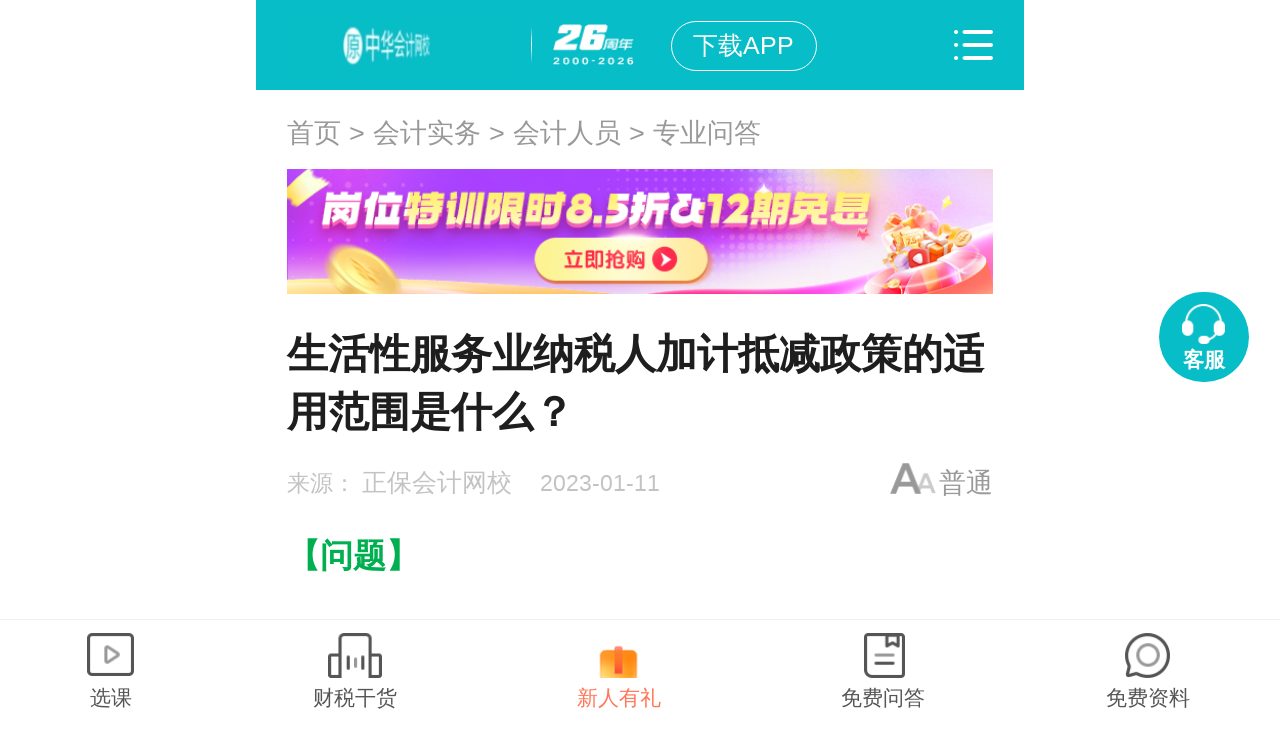

--- FILE ---
content_type: text/html; charset=UTF-8
request_url: https://m.chinaacc.com/kuaijishiwu/zzjn/su20230111153443.shtml
body_size: 10976
content:

<!DOCTYPE html>
<html lang="en">
  <head>
    <meta charset="utf-8">
    <meta name="viewport" content="width=device-width, initial-scale=1.0, user-scalable=no"/>
    <meta name="format-detection" content="telephone=no">
    <meta name="apple-mobile-web-app-capable" content="yes"/>
    <meta name="apple-mobile-web-app-status-bar-style" content="black"/>
    <meta name="applicable-device" content="mobile">
    <!--<meta http-equiv="Content-Security-Policy" content="upgrade-insecure-requests">-->
    <link rel="canonical" href="https://www.chinaacc.com/kuaijishiwu/zzjn/su20230111153443.shtml" >
    
    
    <meta name="description" content="【问题】生活性服务业纳税人加计抵减政策的适用范围是什么？【回答】根据《国家税务总局关于增值税小规模纳税人减免增值税等政策有关征管事项的公告》(国家税务总局公告2023年第1号)，生活性服务业纳税人，按照当期可抵扣进项税额加计10%抵减应纳税额。生活性服务业纳税人，是指提供生活服务取得的销售额占全部销售额的比重" />
    <meta name="keywords" content="生活性,服务业,加计,抵减,适用,范围"/>
    <title>生活性服务业纳税人加计抵减政策的适用范围是什么？-正保会计网校_手机版</title>
    
    <link href="//m.chinaacc.com/css/common/2018common.min.css?v=20200628" rel="stylesheet" type="text/css">
    <link href="//m.chinaacc.com/css/kj_xinximoji/index-v1.css?v=20200628" rel="stylesheet" type="text/css">
    <link href="//m.chinaacc.com/css/swiper-bundle.min.css" rel="stylesheet" type="text/css">
    <link href="//m.chinaacc.com/css/news/comment2024.css" rel="stylesheet" type="text/css">
    <script src="//m.chinaacc.com/js/flexible.js" type="text/javascript"></script>
    <script src="//analysis.cdeledu.com/js/acc/analytics_m_acc.js" type="text/javascript"></script>
    <script src="//m.chinaacc.com/js/BrowserCheck.js?v=20200923" type="text/javascript"></script>
<style>
    .precisionMarketing-CommonPop-mask{display:none;width:100%;z-index:999998;height:100%; background:rgba(0,0,0,.6); position:fixed;top:0;left:0;}
    .precisionMarketing-CommonPop{ display:none; color:#333; width:6.667rem; background:url("/images/template/2020precisionMarketing-v3New/pop-bg01.jpg") no-repeat center bottom #fff; background-size:100% auto; padding-bottom:0.267rem; border:0.133rem solid #ffbf42; position:fixed; top:50%; left:50%; margin:0 0 0 -3.467rem; z-index:999999; border-radius:0.133rem; }
    .precisionMarketing-CommonPop .top-tit{ line-height:1.2rem; text-align:center; padding-top:0.107rem; font-size:0.453rem; font-weight:bold; color:#ff9a00;}
    .precisionMarketing-CommonPop .couponList{ margin-bottom:0.133rem; position:relative; max-height:7.839rem; z-index:2; overflow-y:auto;}
    .precisionMarketing-CommonPop .couponList li{ width:5.253rem; height:2.613rem; margin:0 auto 0.133rem; padding:0 0.307rem; background:url("/images/template/2020precisionMarketing-v3New/pop-bg03.png") no-repeat; background-size:100% auto;}
    .precisionMarketing-CommonPop .couponList .coupon-prize{ height:0.8rem; line-height:0.8rem; padding-top:0.08rem; color:#885413; overflow:hidden;}
    .precisionMarketing-CommonPop .couponList .coupon-prize h4{ float:left; font-size:0.293rem;}
    .precisionMarketing-CommonPop .couponList .coupon-prize h4 strong{ font-size:0.453rem; font-weight:bold;}
    .precisionMarketing-CommonPop .couponList .coupon-prize span{ display:block; float:right; font-size:0.373rem;}
    .precisionMarketing-CommonPop .couponList .explain-text{ line-height:0.347rem; height:.694rem; font-size:0.293rem; color:#aa7f47; display: -webkit-box; -webkit-box-orient:vertical; -webkit-line-clamp:2; overflow: hidden;}
    .precisionMarketing-CommonPop .couponList .explain-text a{ color:#aa7f47; font-weight:bold;}
    .precisionMarketing-CommonPop .couponList .link-btn{ display:block; width:100%; height:100%; position:absolute; left:0; top:0; line-height:0; font-size:0;}
    .precisionMarketing-CommonPop .couponList .link-btn.isApp{ display:none;}
    .precisionMarketing-CommonPop .precisionMarketingCountDownNew{ line-height:0.427rem; font-size:0.293rem; color:#fb595b; margin-top:0.347rem;}
    .precisionMarketing-CommonPop .use-btn{ display:block; width:3.573rem; height:0.667rem; line-height:0.667rem; text-align:center; font-size:0.32rem; color:#fff; box-shadow:0 0.053rem 0.107rem #ffd0cb; text-decoration:none; border-radius:0.667rem; margin:0 auto; background:#ff604f; background-image:-webkit-linear-gradient(left, #ff604f, #ff9551); background-image:-moz-linear-gradient(left, #ff604f, #ff9551); background-image:linear-gradient(left,#ff604f,#ff9551);}
    .precisionMarketing-CommonPop .bg01{ width:9.107rem; height:2.227rem; background:url("/images/template/2020precisionMarketing-v3New/pop-bg02.png") no-repeat; background-size:100%; position:absolute; left:-1.333rem; top:-2.36rem;}
    .precisionMarketing-CommonPop .bg02{ width:0.467rem; height:0.467rem; background:#fff7e5; border-radius:50%; position:absolute; left:0.413rem; top:1.187rem;}
    .precisionMarketing-CommonPop .bg03{ width:0.387rem; height:0.827rem; position:absolute; left:-0.64rem; top:0.813rem; background:url("/images/template/2020precisionMarketing-v3New/ico02.png") no-repeat; background-size:100% auto;}
    .precisionMarketing-CommonPop .bg04{ width:0.347rem; height:0.4rem; position:absolute; right:-0.387rem; top:0.613rem; background:url("/images/template/2020precisionMarketing-v3New/ico03.png") no-repeat; background-size:100% auto;}
    .precisionMarketing-CommonPop .close-btn{ display:block; width:0.533rem; height:0.533rem; line-height:0; font-size:0; background:url("/images/template/2020precisionMarketing-v3New/ico01.png") no-repeat; background-size:100% auto; position:absolute; right:-0.133rem; top:-0.8rem;}
    .precisionMarketing-CommonPop .discountAmount-text{ line-height:0.84rem; text-align:center; font-size:0.347rem; font-weight:bold; color:#ff9702;}
    .precisionMarketing-CommonPop .drawNums-text{ text-align:center; font-size:0.293rem; color:#fb595b; line-height:0.533rem;}
    .precisionMarketing-animated{-webkit-animation-duration:2.5s;animation-duration:2.5s;-webkit-animation-fill-mode:both;animation-fill-mode:both;-webkit-animation-iteration-count:infinite;animation-iteration-count:infinite}
    @-webkit-keyframes precisionMarketingShake{from,to{-webkit-transform:rotate(0);transform:rotate(0)}10%,20%,30%,40%,50%{-webkit-transform:rotate(2deg);transform:rotate(2deg)}15%,25%,35%,45%,55%{-webkit-transform:rotate(-2deg);transform:rotate(-2deg)}60%{-webkit-transform:rotate(0);transform:rotate(0)}}
    @keyframes precisionMarketingShake{from,to{-webkit-transform:rotate(0);transform:rotate(0)}10%,20%,30%,40%,50%{-webkit-transform:rotate(2deg);transform:rotate(2deg)}15%,25%,35%,45%,55%{-webkit-transform:rotate(-2deg);transform:rotate(-2deg)}60%{-webkit-transform:rotate(0);transform:rotate(0)}}
    .precisionMarketing-shake{-webkit-animation-name:precisionMarketingShake;animation-name:precisionMarketingShake}

</style>
    <link href="//m.chinaacc.com/css/template/2019common/common-v1.min.css" rel="stylesheet" type="text/css">
    
  </head>
  <body>  
  <!-- 处理辅导栏目 -->    
  
  <!-- 处理辅导栏目 End -->
   
  <!-- 生成辅导编号 -->  
  
  
  
  


    <!-- 会计实务 -->
    <input type="hidden" id="fdid" value="16" />
  

  


  
  
  
  
  
  
  

  
  
  


  
  

  
  
    
  
  
  
    
    
  
  
  <!-- 生成辅导编号 End -->
  
  <input type="hidden" id="fdid" value="" />
  <input type="hidden" id="newsContentId" value="5107436" />
    
    <!--新闻轮换图点击放大 end-->
    <input type="hidden" name="" id="topic_ids" value="5107436">
    <input type="hidden" name="" id="siteID" value="1">
    <input type="hidden" name="" id="pageNum" value = "1">
    <!-- 图文是否显示 1显示 0不显示 -->
    <input type="hidden" name="" id="isPicShow" value="0">
    <!-- 评论是否显示 1显示 0不显示 -->
    <input type="hidden" name="" id="isCommentShow" value="1">

<div class="wrap wrap1">
   <div class="top-header Header-Model">
        <a href="javascript:void(0)" onclick="window.history.back()" class="back-btn fl"></a>
        <div class="sea-logo"><a href="//m.chinaacc.com?gg=news_2020_6"><img src="//m.chinaacc.com/images/template/2022Column/new-logo.gif" alt="正保会计网校原中华会计网校"></a></div>
        <a href="https://m.chinaacc.com/zhuanti/2017newApp/?gg=news_top&from=https://at.umtrack.com/onelink/S5nuGz&appreferer=m" class="top-download-app">下载APP</a>
        <a href="#" title="" class="more-btn fr"></a>
        <!--<h2><a href="/">正保会计网校</a></h2>-->
    </div>
    <!-- 引入导航 -->
    
<!-- 导航栏(更多) -->
<div class="nav-more-pop">
    <a href="javascript:void(0)" class="close-btn abs">关闭</a>
    <div class="tit first">考试<em>选择辅导</em><a href="//m.chinaacc.com/zhuanti/xuexiji/" class="xxj-btn"></a></div>
    <div class="list clearfix">
      <a data-url="zhucekuaijishi" href="/zhucekuaijishi/" title="注会">注会</a>
      <a data-url="chujizhicheng" href="/chujizhicheng/" title="初级会计职称">初级职称</a>
      <a data-url="zhongjizhicheng" href="/zhongjizhicheng/" title="中级会计职称">中级职称</a>
      <a data-url="gaojikuaijishi" href="/gaojikuaijishi/" title="高级职称">高级职称</a>
      <a data-url="cma" href="/cma/" title="CMA">CMA</a>
      <a data-url="zhuceshuiwushi" href="/zhuceshuiwushi/" title="税务师">税务师</a>
      <a data-url="zichanpinggushi" href="/zichanpinggushi/" title="资产评估师">资产评估师</a>
      <a data-url="zhongjishenjishi" href="/zhongjishenjishi/" title="中级审计师">中级审计师</a>
      <a data-url="chujishenjishi" href="/chujishenjishi/" title="初级审计师">初级审计师</a>
      <!--<a href="//m.chinaacc.com/jingjishi/">经济师</a>-->
      <a data-url="chujijingjishi" href="/chujijingjishi/" title="初级经济师">初级经济师</a>
      <a data-url="zhongjijingjishi" href="/zhongjijingjishi/" title="中级经济师">中级经济师</a>
      <a data-url="gaojijingjishi" href="/gaojijingjishi/" title="高级经济师">高级经济师</a>
      <a data-url="ccbp" href="/ccbp/" title="银行职业">银行职业</a>
      <a data-url="jijincongye" href="/jijincongye/" title="基金从业">基金从业</a>
      <a data-url="zhengquancongye" href="/zhengquancongye/" title="证券从业">证券从业</a>
      <a data-url="qihuocongye" href="/qihuocongye/" title="期货从业">期货从业</a>
      <!--<a data-url="jinrongshiwu" href="/jinrongshiwu/" title="金融实务">金融实务</a>-->
      <a data-url="aicpa" href="//m.chinaacc.com/aicpa/project/" title="USCPA">USCPA</a>
      <a data-url="acca" href="/acca/" title="ACCA">ACCA</a>
      <a data-url="acca" href="//m.chinaacc.com/cfa/project/" title="CFA">CFA</a>
      <a data-url="cia" href="//m.chinaacc.com/frm/project/" title="FRM">FRM</a>
      <a href="//m.chinaacc.com/xuanke/details/97/" title="澳洲CPA">澳洲CPA</a>
      <a href="//m.chinaacc.com/kuaijishiwu/guanlikuaijishi/project/" title="管理会计师初级证书">管理会计师初级</a>
      <a href="//m.chinaacc.com/guanlikuaijishi/project/project_zhongji/" title="管理会计师中级证书">管理会计师中级</a>  
      <a href="//m.chinaacc.com/guanlikuaijishi/project/project_gaoji/" title="管理会计师中级证书">管理会计师高级</a> 
      <a href="//m.chinaacc.com/zzss/" title="在职研究生">在职研究生</a> 
      <!--<a href="//m.chinaacc.com/zhengshu/qiyeglxxh/">财务信息化应用师</a>-->
      <!--<a href="//m.chinaacc.com/shenjishi/">审计师</a>-->
      <!--<a href="/chujishenjishi/">初级审计师</a>-->
      <!--<a href="//m.chinaacc.com/congye/">会计基础</a>-->
      
    </div>
    <div class="tit">实务</div>
    <div class="list clearfix">
      <a href="/kuaijishiwu/" title="会计实务">会计实务</a>
      <a href="//m.chinaacc.com/kuaijishiwu/zhuanti/shiwuhuiyuan/" title="实务会员">实务会员</a>
      <a href="//m.chinaacc.com/kuaijishiwu/zhuanti/jyyd/" title="高薪就业">高薪就业</a>
      <a href="//m.chinaacc.com/kuaijishiwu/zhuanti/2016ljcsgxl/" title="零基础会计">零基础会计</a>
      <a href="//m.chinaacc.com/kuaijishiwu/zhuanti/2016jckjscxly/" title="新锐会计">新锐会计</a>
      <a href="//m.chinaacc.com/kuaijishiwu/zhuanti/caiwuzhuguansg/" title="财务主管">财务主管</a>
      <a href="//m.chinaacc.com/kuaijishiwu/zhuanti/caiwujinglixly/" title="财务经理">财务经理</a>
      <a href="/shuishou/" title="税务网校">税务网校</a>
      <a href="/kfkt/list-0-0-0/" title="开放课堂">开放课堂</a>
    </div>
    <div class="tit">选课</div>
    <div class="list clearfix">
      <a href="//m.chinaacc.com/xuanke" title="选课中心">选课中心</a>
      <a href="//m.chinaacc.com/bookshop/" title="财会书店">财会书店</a>
      <a href="//m.chinaacc.com/ziliaoku/" title="资料下载">资料下载</a>
      <a href="//m.chinaacc.com/template/wechatlink/index.shtml?appid=wxb802773a323ee615" title="财会题库">财会题库</a>
      <a href="//m.chinaacc.com/demo/" title="免费试听">免费试听</a>
      <a href="/zhibojiaoliu/" title="直播课堂">直播课堂</a>
      <a href="//m.xuetang.chinaacc.com/" title="面授课堂">面授课堂</a>
    </div>
    <div class="tit">其他</div>
    <div class="list clearfix">
      <a href="//www.chinaacc.com/phoneshop/jxjj/" title="继续教育">继续教育</a>
      <a href="//m.chinaacc.com/jigou/" title="会计机构">会计机构</a>
      <a href="//m.chinaacc.com/teacher/" title="网校名师">网校名师</a>
      <!--<a href="//m.chinaacc.com/bbs/" title="会计圈">会计圈</a>-->
      <a href="/ask/" title="财税问答">财税问答</a>
      <!--<a href="//www.chinaacc.com/zikao365/project/">学历教育</a>-->
      <a href="//m.chinaacc.com/xiaoyuan/caikuaidasai13/index.shtml" title="校园大赛">校园大赛</a>
    </div>
</div>
<!-- 导航栏(更多) End -->
    <!--头部 end-->

    <!--面包屑-->
    <div class="crumbs Bread-Model"><a href='/'>首页</a> > <a href='/kuaijishiwu/'>会计实务</a> > <a href='/kuaijishiwu/zzjn/'>会计人员</a> > <a href='/kuaijishiwu/pzzb/'>专业问答</a></div>
    <!--面包屑 end-->
  
  <!-- 头部广告 -->
  <!-- 就业、会计实务、ACCA、CMA、CFA、FRM、USCPA、澳洲CPA、CIA、管理会计师加载广告 -->
  <div class="news-ad"><span id='apjs_446'></span><script type='text/javascript' src='https://www.chinaacc.com/upload/js/kuaijishiwu_mjyad/446.js?1737203125237'></script></div>
  <!-- 头部广告 end -->

    <!--主体内容-->
    <div class="main-news newContent">
      <h1>生活性服务业纳税人加计抵减政策的适用范围是什么？</h1>
      <div class="clearfix">
        <div class="news-from fl">
         来源： <span>正保会计网校</span>
          2023-01-11
        </div>
        <a href="javascript:void(0)" class="font-size fr" data-size="0">普通</a>
      </div>

        <!-- 文章页头部广告 -->
        
        
        
        
        <!-- 文章页头部广告 End -->
<div class="news-con-mod">
  
        
  
        <!-- 文章正文 -->
        <div class="news-con newConList font-size32">
              
              <p style="text-align: justify; margin-bottom: 10px;"><strong><span style="color: rgb(0, 176, 80);">【问题】</span></strong></p><p style="text-align: justify; margin-bottom: 10px;"><span style="font-family: inherit;">生活性服务业纳税人加计抵减政策的适用范围是什么？</span></p><p style="text-align: justify; margin-bottom: 10px;"><strong><span style="color: rgb(0, 176, 80);">【回答】</span></strong></p><p style="text-align: justify; margin-bottom: 10px;"><span style="font-family: inherit;">根据《国家税务总局关于增值税小规模纳税人减免增值税等政策有关征管事项的公告》(国家税务总局公告2023年第1号)，生活性服务业纳税人，按照当期可抵扣进项税额加计10%抵减应纳税额。生活性服务业纳税人，是指提供生活服务取得的销售额占全部销售额的比重超过50%的纳税人。生活服务的具体范围按照《销售服务、无形资产、不动产注释》(财税〔2016〕36号印发)执行。</span></p><p><br/></p><p style="text-align: justify; margin-bottom: 10px;">■ 不满意自己的处境，就想方设法改变；希望获得更多东西，就去拥有相匹配的能力。 实务会员全新升级，岗位体系化课程，助力会计职场跨越，分为3阶段好课：会计上岗，总账会计，主管经理。学习财税知识，提升实操能力，<a href="https://www.chinaacc.com/kuaijishiwu/zhuanti/swcxkhy/" target="_blank" style="font-family: inherit;">点击了解详情&gt;&gt;</a><span style="font-family: inherit;">&nbsp; &nbsp;&nbsp;</span><a href="https://www.chinaacc.com/zhuanti/zhiyeceping/?gg=news_shiwu" target="_blank" style="font-family: inherit;">财会职业能力测评&gt;&gt;</a>。</p><p style="text-align: justify; margin-bottom: 10px;"><strong>更多推荐：</strong></p><p style="text-align: justify; margin-bottom: 10px;"><a href="/kuaijishiwu/gssw/su20230110094640.shtml" articlerela="5105891" target="_blank" style="font-family: inherit;">两部门发文明确增值税小规模纳税人减免增值税等政策</a></p>
        </div>
        <!-- 文章正文 End -->

        
  			<div class="news-more-panel"><a href="javascript:void(0)">查看更多</a></div>
        </div>
      
    </div>
    <!--主体内容 end-->
  <!--<ul class="news-ad">
    <li><a href="#"><img src="//m.chinaacc.com/images/kj_xinximoji/ad-h122.jpg" alt=""></a></li>
        <li><a href="#"><img src="//m.chinaacc.com/images/kj_xinximoji/ad-h122.jpg" alt=""></a></li>
    </ul>-->
  
    <!-- Share -->
    
    <div class="shareCollect Share-Model Mini-Share-Model clearfix">
      <span class="pageView"><a href="javascript:void (0)"></a><i>0</i></span>
      <span class="collectBtn"><a href="javascript:void (0)"></a><i>0</i></span>
      <span class="thumbsUpBtn"><a href="javascript:void (0)"></a><i>0</i></span>
      <div class="shareRight">
        <div class="share-text">分享：</div>
        <div class="bdsharebuttonbox clearfix" id="infoShare"></div>
      </div>
    </div>
    <!-- Share end -->
  
    <!-- 评论start -->
    
    <div class="userCommnets Mini-Infor-Model">
      <a href="#" class="userCommnets_link"></a>
      
      <div class="userCommnets_con">
        <div class="userCommnets_con_txt ">
          <i></i>
          全部评论（<span class="com_num">0</span>）
          <i class="openAppCode">打开APP查看全部 ></i>
        </div>
        <div class="comment_con_input_ping comment_con_input_ping_con" data-placeholder="有爱评论，说点什么吧~"></div>
        <div class="userCommnets_con_list"></div>
      </div>
    </div>
    <!-- 评论end -->
  
    <!--ad start-->
  
  
  
  <!--ad end-->
	
 
  
    <!-- 引入热搜 -->
    
<div class="hotSearch">
          <div class="tit">今日热搜</div>
          <ul>
                <li class="search_editor"><a href="//m.chinaacc.com/kuaijishiwu/gssw/?gg=mjyrs" target="_blank" title="汇算清缴">汇算清缴</a></li>
                <li class="search_editor"><a href="//m.chinaacc.com/kuaijishiwu/sszc/?gg=mjyrs" target="_blank" title="税收政策">税收政策</a></li>
                <li class="search_editor"><a href="//m.chinaacc.com/kuaijishiwu/scyx/?gg=mjyrs" target="_blank" title="个人所得税">个人所得税</a></li>
                <li class="search_editor"><a href="//m.chinaacc.com/kuaijishiwu/pzzb/?gg=mjyrs" target="_blank" title="实务问答">实务问答</a></li>
                <li class="search_editor"><a href="//m.chinaacc.com/kuaijishiwu/ghy/?gg=mjyrs" target="_blank" title="会计培训">会计培训</a></li>
                <li class="search_editor"><a href="//m.chinaacc.com/kuaijishiwu/sssw/?gg=mjyrs" target="_blank" title="纳税申报">纳税申报</a></li>
          </ul>
    </div>
  
  <!--扩展内容-->
  <div class="interest-news Infor-Model">
    <div class="tit">热点推荐：</div>
    <div class="list">
      <ul>
        
        
          
            <li><a href="/kuaijishiwu/zzjn/su20231030100512.shtml" title="增值税加计抵减的政策规定及会计处理">增值税加计抵减的政策规定及会计处理</a></li>
            <li><a href="/kuaijishiwu/zzjn/su20231020093049.shtml" title="先进制造业企业：三步走，准确适用增值税加计抵减政策">先进制造业企业：三步走，准确适用增值税加计抵减政策</a></li>
            <li><a href="/kuaijishiwu/gssw/xi20230918143730.shtml" title="先进制造业企业增值税加计抵减政策详解！">先进制造业企业增值税加计抵减政策详解！</a></li>
            <li><a href="/kuaijishiwu/zzjn/su20230802164843.shtml" title="提供旅游服务的纳税人可以享受加计抵减吗？">提供旅游服务的纳税人可以享受加计抵减吗？</a></li>
            <li><a href="/kuaijishiwu/zzjn/su20230630105538.shtml" title="增值税加计抵减政策之常见误区解析">增值税加计抵减政策之常见误区解析</a></li>
        
        
        
      </ul>
    </div>
  </div>
  
  <!-- 引入推荐广告 -->
  
    
<!-- 文章页中部广告 -->
<div class="course Infor-Model">
        <!--<div class="tit">精品课程</div>
        <div class="courseDetail clearfix">
            <div class="detailLeft">
              <a href="//m.chinaacc.com/kuaijishiwu/zhuanti/swcxkhy/"><img src="//www.chinaacc.com/upload/resources/image/2022/09/16/1880153.png" alt="实务会员"></a>
            </div>
            <div class="detailRight">
                <h3>实务会员</h3>
                <p>岗位体系化课程 全新上线</p>
                <div class="detailRightDown">
                    <span>提升财务技能</span><a href="//m.chinaacc.com/kuaijishiwu/zhuanti/swcxkhy/?gg=zb">查看介绍</a>
                </div>
            </div>
        </div>
    </div>-->
    <div class="school Infor-Model">
        <div class="tit">做账报税</div>
        <div class="pic">
         <a href="//m.chinaacc.com/xuanke/16-3362/course-62827.shtml?gg=zb"><img src="//www.chinaacc.com/upload/resources/image/2023/11/06/2236092.png" alt="做账报税私教班第十一季"></a>
        </div>
    </div>
    <div class="organization Infor-Model">
        <div class="tit">加入会计实务交流圈</div>
        <div class="organizationDetail clearfix">
            <div class="detailLeft">
          <a href="javascript:void(0);"><img src="//www.chinaacc.com/upload/resources/image/2020/10/22/918442.jpg" alt="会计圈那点事儿"> </a>  
            </div>
            <div class="detailRight">
                             <h3>微信识别二维码</h3>
                <h3>扫码找组织</h3>
                
                <p>回复：资料包</p>
              <p>立即免费获取</p>
            </div>
        </div>
    </div>
      

 
   
    
<div class="qingteng Infor-Model">
     <div class="tit">有奖原创征稿</div>
       	<div class="pic-link">
     <a title="有奖原创征稿" href="https://m.chinaacc.com/zhuanti/qingten/" style=""><img src="https://www.chinaacc.com/upload/resources/image/2019/06/21/100355.png" alt="有奖原创征稿"></a>
       	</div>
  </div>
   


      <input id="selNav" type="hidden" value="领大额券"/>  
<!-- 文章页中部广告 End -->  
    <!--扩展内容 end-->
    <div class="returnTop Footer-Model"></div>
</div>
    
    <!-- 评论底部start -->
    
    <div class="commentBottom2024-nav">
      <div class="comment_con_input" data-placeholder="有爱评论，说点什么吧~"></div>
      <div class="comment_con_input_ping" data-placeholder="有爱评论，说点什么吧~" contenteditable="true"></div>
      <div class="commnet_icon comment_num">
        <i></i>
        <span>0</span>
      </div>
      <div class="commnet_icon comment_share">
        <i></i>
        <span>55</span>
      </div>
      <div class="commnet_icon comment_coll">
        <i></i>
        <span>0</span>
      </div>
      <div class="commnet_icon comment_like">
        <i></i>
        <span>0</span>
      </div>
      <a class="comment_btn" id="comment_btn" href="javascript:void(0)">评论</a>
    </div>
    <!-- 评论底部end -->
  
  <!-- 公用浮动底部start -->
  
      <!-- 会计实务、就业 -->
      
<div class="fixBottom-nav Footer-Model">
  <!--<div class="fixBottom-nav brandDay Footer-Model ">-->
  <ul>
    <li class="ico01"><a title="实务课程" href="//m.chinaacc.com/xuanke/list-16-10-0-0-0-0/?gg=dbtl">选课</a></li>
    <li class="ico02"><a title="财税干货" href="//www.chinaacc.com/kuaijishiwu/zzjn/?gg=dbtl">财税干货</a></li>
    <li class="ico03 hot"><a title="新人有礼" href="//m.chinaacc.com/zhuanti/xinrenyouli/?gg=dbtl">新人有礼</a></li>
        
    <li class="ico04"><a title="免费问答" href="//m.chinaacc.com/wenda/?gg=dbtl">免费问答</a></li>
    <li class="ico05"><a title="实务资料下载" href="//m.chinaacc.com/ziliaoku/kuaijishiwu-0-0/?gg=dbtl">免费资料</a></li>
  </ul>
</div>
  
  
  
  
  <!-- 公用浮动底部end -->
  
    
    
  <!-- 公用js start -->
  
<script src="//m.chinaacc.com/js/jquery-2.1.3.min.js" type="text/javascript"></script>
<script src="//m.chinaacc.com/js/jquery.cookie.js" type="text/javascript"></script>
<script src="//m.chinaacc.com/js/cdelBase.min.js" type="text/javascript"></script>
<script src="//m.chinaacc.com/js/news/news2019-v1.min.js?v=2020062801" type="text/javascript"></script>
<script src="//m.chinaacc.com/js/kj_xinximoji/index.min.js" type="text/javascript"></script>
<script src="//www.chinaacc.com/js/video/videoCheker.js?v=20180930" type="text/javascript"></script>
<script src="//csms.cdeledu.com/collect/js/collect/visit.js" type="text/javascript"></script>
<script src="//m.chinaacc.com/js/news/newsZhuge.min.js" type="text/javascript"></script>
<script type="text/javascript">
    var setOpenAppInfo = {
        content:'备考资讯/财税政策即时送达',
        url:'//m.chinaacc.com/zhuanti/2017newApp/index.shtml?from=https://at.umtrack.com/onelink/5Tr4Pn&appreferer=m'
    }
</script>
<script src="//www.chinaacc.com/js/md5.min.js" type="text/javascript"></script>
<script src="//www.chinaacc.com/js/jsencrypt.min.js" type="text/javascript"></script>
<script src="//www.chinaacc.com/js/crypto-js.js" type="text/javascript"></script>
<script src="//www.chinaacc.com/js/aesrsa.min.js" type="text/javascript"></script>
<script type="text/javascript" src="//www.chinaacc.com/js/template/2020precisionMarketing-v3.js"></script>
<script type="text/javascript" src="//m.chinaacc.com/js/zhuanti/lingjuanzhongxin/index2021.js"></script>
<script type="text/javascript" src="//m.chinaacc.com/js/kj_xinximoji/lingjuanzhongxinFun.js"></script>

<script type="text/javascript" src="//m.chinaacc.com/js/swiper-bundle.min.js"></script>
<script type="text/javascript" src="//m.chinaacc.com/js/news/comment2024.js?v=202412271428" ></script>
  <!-- 公用js end -->
  
<!--分享公共方法调用 -->
<!--<cms:include file='${prefix("template/catalog/shareModel.template.html")}'>{ZCMS:文件包含}</cms:include>-->
<!-- web 端分享 -->
<script src="/share2018/nativeShare.min.js?v=20200309"></script>
<script src="/share2018/clipboard.min.js"></script>
<link rel="stylesheet" href="/share2018/nativeShare.min.css"/>
<div class="shareMod">
    <div id="nativeShare"></div>
    <a href="javascript:void(0)" class="shareMod-cancel">取消</a>
    <!--ios chrome 复制链接，粘贴给您的好友-->
    <div class="shareMod-dialog">
        <h5>复制链接，粘贴给您的好友</h5>
        <div class="shareMod-dialog-dt">
            <p id="urlcopy"></p>
            <span>复制链接，在微信、QQ等聊天窗口即可将此信息分享给朋友</span>
        </div>
        <div class="shareMod-dialog-dd">
            <a class="shareMod-dialog-cancle">取消</a>
            <a class="shareMod-dialog-ok">复制链接</a>
        </div>
    </div>

    <script type="text/javascript">
        //获取description
        var shareMeta = document.getElementsByTagName('meta');
        var shareDesc = '';
        for(i in shareMeta){
            if(typeof shareMeta[i].name!="undefined" && shareMeta[i].name.toLowerCase()=="description" && typeof shareMeta[i].content!="undefined"){
                shareDesc = shareMeta[i].content;
            }
        };
        if(shareDesc == ''){//页面中没有 description
            shareDesc = '正保会计网校常年从事初级会计职称考试，中级会计职称考试，注册会计师考试(cpa)，税务师，资产评估师，高会，经济师，会计从业，会计继续教育等各类网上培训，教学实力雄厚，培训效果卓越。';
        };
        //配置分享相关信息
        var config = {
            url:window.location.href,   //分享的网页链接
            title:document.title,       //分享标题
            desc:shareDesc,             // 描述
            img:'http://m.chinaacc.com/share2018/icon/logo.png',  // 图片 页面中没有图片时
            img_title:'正保会计网校Logo',  // 图片标题
            from:'正保会计网校'             // 来源
        };
        //弹窗分享
        var share_obj = new nativeShare('nativeShare',config);
        //信息页直接显示分享
        if(document.getElementById('infoShare')){
            var shareInfo_obj = new nativeShare('infoShare',config);
        };

        //终端判断
        $(document).on('click','.shareEvent',function(){
            var ua = navigator.userAgent.toLowerCase();
            if(ua.indexOf("cdelapp") > 0){
                share();
            }else if (ua.indexOf("micromessenger") > 0) {
                $('body').append('<div class="isSharePrompt isWeixin"></div>');
                $('.shareMod-mask').fadeIn(200);
            }else{
                $('.shareMod').addClass('shareModOpen');
                $('.shareMod-mask').fadeIn(200);
            }
        });

        //判断app打开默认分享
        function share(){
            var obj = JSON.stringify({"share":{"title":config.title,"url":config.url,"content":config.desc,"icon":config.img}});
            window.JavaScriptInterface.share(obj);
        }

        $(document).on('click','.shareMod-mask,.shareMod-cancel',function(){
            $('.shareMod-mask,.shareMod-dialog').fadeOut(200);
            $('.shareMod').removeClass('shareModOpen');
            $('.isSharePrompt').fadeOut(200).remove();
        });

    </script>
</div>
<div class="shareMod-mask"></div>
<!--分享公共方法调用 -->
<!--推荐课程 -->
   
  <!--随即红包 -->
  

<div class="precisionMarketing-CommonPop-mask" style="display:none"></div>
<div class="precisionMarketing-CommonPop draw-tags" style="display:none">
    <div class="top-tit">您有一次专属抽奖机会</div>
    <div class="discountAmount-text">最多可得<span class="precisionMarketing-maxDiscount"></span>元优惠</div>
    <a href="javascript:void(0)" class="use-btn precisionMarketing-animated precisionMarketing-shake" onclick="sendCouponPop('103')">试试手气</a>
    <div class="drawNums-text"><span class="precisionMarketing-lotteryUserCount"></span>人已抽奖</div>
    <div class="bg01"></div>
    <div class="bg02"></div>
    <div class="bg03"></div>
    <div class="bg04"></div>
    <a href="javascript:void(0)" class="close-btn" onclick="closeMarketingPopNew('draw-tags')" no-track="1">关闭</a>
</div>
<div class="precisionMarketing-CommonPop przieList-tags" style="display:none">
    <div class="top-tit"></div>
    <div class="couponList">
        <ul class="precisionMarketingPop-list">

        </ul>
        <a href="//m.chinaacc.com/m_member/mycenter/account/yhq.shtm" class="link-btn" no-track="1">去选课</a>
        <a href="javascript:void(0)" class="link-btn isApp">去选课</a>
    </div>
    <a href="//m.chinaacc.com/xuanke/" class="use-btn" no-track="1">去选课</a>
    <div class="bg01"></div>
    <div class="bg02"></div>
    <div class="bg03"></div>
    <div class="bg04"></div>
    <a href="javascript:void(0)" class="close-btn" onclick="closeMarketingPopNew('przieList-tags')" no-track="1">关闭</a>
</div>
  <!--联系客服悬浮框 -->
  
<!--右则浮动模块-->
<div class="rightNav-mod">
	<a href="//24olv2.chinaacc.com/member/index.shtm?from=m" class="rightNav-customerService">客服</a>
</div>
<!--右则浮动模块 end-->
<!--微信唤起 -->
<script type="text/javascript">
   		var setScheme = function(result) {
window.location.href = result.data
};
</script>

  
<script src="https://www.chinaacc.com/zcms/stat/front/stat.js" type="text/javascript"></script>
<script>
if(window._zcms_stat)_zcms_stat("SiteID=1&CatalogInnerCode=000023000002000003&Type=Article&LeafID=5107436&Dest=https://www.chinaacc.com/zcms/stat/dealer");
</script>

<!-- App=ZCMS(ZCMS内容管理系统) 2.5.231101,CostTime=37,PublishDate=2025-01-18 20:25:25 -->
</body>
<script type="application/ld+json">
{
	"@context": "https://ziyuan.baidu.com/contexts/cambrian.jsonld",
	"@id": "https://m.chinaacc.com/kuaijishiwu/zzjn/su20230111153443.shtml",
	"title": "生活性服务业纳税人加计抵减政策的适用范围是什么？",
	"images": ["https://www.chinaacc.com/upload/resources/image/2023/01/11/1979756_2000x1000.png"],
	"description": "【问题】生活性服务业纳税人加计抵减政策的适用范围是什么？【回答】根据《国家税务总局关于增值税小规模纳税人减免增值税等政策有关征管事项的公告》(国家税务总局公告2023年第1号)，生活性服务业纳税人，按照当期可抵扣进项税额加计10%抵减应纳税额。生活性服务业纳税人，是指提供生活服务取得的销售额占全部销售额的比重",
	"pubDate": "2023/01/11T15:38:36",
	"upDate": "2023/01/11T15:41:57"
}
</script>
  <script type="text/javascript" src="/OtherItem/js/apph5/tbdyBack/index.js"></script>
</html>

--- FILE ---
content_type: text/html; charset=utf-8
request_url: https://data.cdeledu.com/bdp/get/uuid/?jsoncallback=callback_1769519186351_6ofsk736883
body_size: 105
content:
 callback_1769519186351_6ofsk736883({"uuid": "29332801a1-1edc711-e55a1aa80d"})

--- FILE ---
content_type: text/css
request_url: https://m.chinaacc.com/css/common/2018common.min.css?v=20200628
body_size: 2582
content:
@charset "utf-8";html{color:#000;background:#fff;overflow-y:scroll;-webkit-text-size-adjust:100%;-ms-text-size-adjust:100%}html *{outline:0;-webkit-text-size-adjust:none;-webkit-tap-highlight-color:rgba(0,0,0,0)}body{background:#FFF;color:#1e1e1e;font:400 14px/1.5 "\5FAE\8F6F\96C5\9ED1",Helvetica,STHeiti,Droid Sans Fallback;-webkit-text-size-adjust:100%;-ms-text-size-adjust:100%;-webkit-tap-highlight-color:rgba(0,0,0,0)}body,div,dl,dt,dd,ul,ol,li,h1,h2,h3,h4,h5,h6,pre,code,form,fieldset,legend,input,textarea,p,blockquote,th,td,hr,button,article,aside,details,figcaption,figure,footer,header,hgroup,menu,nav,section{margin:0;padding:0}input,select,textarea{font-size:100%}article,aside,footer,header,nav,section,audio,canvas,video,img{display:block}table{border-collapse:collapse;border-spacing:0}fieldset,img{border:0}abbr,acronym{border:0;font-variant:normal}del{text-decoration:line-through}address,caption,cite,code,dfn,em,th,var{font-style:normal;font-weight:normal}ol,ul{list-style:none}caption,th{text-align:left}h1,h2,h3,h4,h5,h6{font-size:100%;font-weight:normal}q:before,q:after{content:''}button{outline:0;border:0}i,em{font-style:normal}a{color:#1e1e1e}a:hover{text-decoration:none}ins,a{text-decoration:none}textarea{resize:none}iframe,img{border:0}img{display:block;max-width:100%}ul,ol{list-style:none}input,select,textarea{outline:0;-webkit-user-modify:read-write-plaintext-only}input{-webkit-appearance:none}.pr{position:relative}.abs{position:absolute}.fl{float:left;display:inline-block}.fr{float:right;display:inline-block}.clearfix:after{content:".";display:block;height:0;clear:both;visibility:hidden}.clearfix{*zoom:1}.wrap{min-width:320px;max-width:768px;margin:0 auto;overflow:hidden;position:relative}.no-scroll{overflow:hidden;position:fixed;width:100%;height:100%}.noShow{display:none}.Show{display:block}.top-header{height:1.173rem;background:#07bdc7;position:relative;z-index:1}.top-header .yesLogin{width:.8rem;height:.8rem;border-radius:50%;margin:.213rem 0 0 .4rem}.top-header .yesLogin img{display:block;width:.8rem;height:.8rem;border-radius:50%}.top-header .yesLogin i{display:block;width:.213rem;height:.213rem;background:#ee6360;border-radius:50%;left:.6rem;top:-1px}.top-header .myHead{width:.8rem;height:.8rem;border-radius:50%;margin:.213rem 0 0 .4rem}.top-header .myHead img{display:block;width:.8rem;height:.8rem;border-radius:50%}.top-header .myHead i{display:block;width:.213rem;height:.213rem;background:#ee6360;border-radius:50%;left:.6rem;top:-1px}.top-header h1{height:1.173rem;line-height:1.173rem;font-size:.48rem;color:#fff;text-align:center;margin:0 2rem;font-weight:normal}.top-header h1 a{color:#fff}.top-header .sea-logo{float:left;margin:.173rem 0 0 .4rem}.top-header .sea-logo img{width:auto;height:.827rem}.top-header .back-btn{display:none;height:1.173rem;width:1.066rem;background:url("//m.chinaacc.com/images/news/2018/icon-back.png") no-repeat center;background-size:.24rem auto}.top-header .back-btn-show{display:block}.top-header .back-btn-show+.sea-logo{margin-left:0}.top-header h2{height:1.173rem;line-height:1.173rem;font-size:.48rem;color:#fff;text-align:center;margin:0 2rem;font-weight:normal}.top-header h2 a{color:#fff}.top-header .more-btn{display:block;width:1.306rem;height:1.173rem;background:url("//m.chinaacc.com/images/news/2018/icon-more.png") no-repeat center;background-size:.506rem auto}.top-header .home-btn{display:block;margin-left:.426rem;width:.56rem;height:1.173rem;background:url("//m.chinaacc.com/images/news/2018/icon-home.png") no-repeat center;background-size:.56rem auto}.top-header .sea-btn{position:absolute;top:0;right:0;display:block;width:1.32rem;height:1.173rem;background:url("//m.chinaacc.com/images/news/2018/icon_search.png") no-repeat center;background-size:.52rem auto}.top-header .top-download-app{display:none;padding:.16rem .28rem;line-height:1;font-size:.32rem;margin:.267rem 0 0 .373rem;color:#fff;float:left;border:1px solid #fff;-webkit-border-radius:1.333rem;border-radius:1.333rem}.top-header .top-download-appNew{padding:.16rem .28rem;line-height:1;font-size:.32rem;color:#fff;border:1px solid #fff;-webkit-border-radius:1.333rem;border-radius:1.333rem;position:absolute;right:1.3rem;top:.25rem}.top-header .list-logo{margin:.24rem 0 0 .2rem}.top-header .list-logo img{width:.667rem;height:.667rem}.top-header .list-h2{margin:0 0 0 .2rem}.top-nav{height:1.04rem}.top-nav .swiper-container{width:8.92rem;box-shadow:-7px 0 5px #f1f9fe inset}.top-nav .swiper-slide{line-height:1.04rem;font-size:.373rem;color:#999}.top-nav .swiper-slide a{display:block;color:#999;padding:0 .333rem;position:relative}.top-nav .swiper-slide a.on{color:#222;font-weight:bold}.top-nav .swiper-slide a.on i{width:.32rem;height:.053rem;background:#0289e2;border-radius:.05rem;position:absolute;left:50%;margin-left:-.16rem;bottom:.173rem}.top-nav .more-btn{display:block;width:1.066rem;height:1.04rem;background:url("//m.chinaacc.com/images/index2018/icon-topNav.png") no-repeat center;background-size:.386rem auto}.nav-more-pop{display:none;width:100%;position:fixed;left:0;right:0;bottom:0;top:1.173rem;background:#fff;z-index:99;overflow-y:auto}.nav-more-pop .close-btn{display:block;width:.573rem;height:.573rem;top:.373rem;right:.266rem;line-height:0;font-size:0;background:url("//m.chinaacc.com/images/index2018/icon-topNavClose.png") no-repeat center;background-size:.32rem auto}.nav-more-pop .tit{height:1rem;line-height:1rem;font-size:.373rem;padding:0 0 0 .693rem}.nav-more-pop .tit em{font-size:.32rem;color:#9c9c9c;padding-left:.373rem}.nav-more-pop .tit.first{padding-top:.16rem}.nav-more-pop .list{padding:0 0 0 .4rem}.nav-more-pop .list a{display:block;float:left;height:.72rem;line-height:.72rem;font-size:.32rem;color:#999;white-space:nowrap;padding:0 .32rem;border:1px solid #c3c3c3;border-radius:5rem;margin:0 .213rem .2rem 0}.nav-more-pop .list a.on{color:#07bdc7;border-color:#07bdc7}.nav-more-pop::-webkit-scrollbar-track-piece{background-color:rgba(194,194,194,0);border-left:1px solid rgba(255,86,104,0)}.nav-more-pop::-webkit-scrollbar{width:5px;height:13px;-webkit-border-radius:5px;-moz-border-radius:5px;border-radius:5px}.nav-more-pop::-webkit-scrollbar-thumb{background-color:rgba(194,194,194,0.9);background-clip:padding-box;-webkit-border-radius:5px;-moz-border-radius:5px;border-radius:5px;min-height:28px}.nav-more-pop::-webkit-scrollbar-thumb:hover{background-color:rgba(194,194,194,0.9);-webkit-border-radius:5px;-moz-border-radius:5px;border-radius:5px}.fix-onlineService{display:block;width:1.333rem;text-align:center;position:fixed;right:.24rem;bottom:2rem;z-index:19}.fix-onlineService img{width:1.066rem;margin:0 auto}.fix-onlineService p{font-size:.32rem;color:#fabe8c;text-shadow:0 .026rem .052rem #fcb44d}.fix-onlineNew{display:block;width:2.66rem;height:.96rem;text-align:center;position:fixed;right:.4rem;bottom:3rem;z-index:19}.fix-onlineNew img{position:absolute;top:0;right:0;width:.96rem;height:.96rem;z-index:2}.fix-onlineNew .ftxt{position:absolute;top:.03rem;right:.3rem;overflow:hidden;width:0;height:.9rem;line-height:1rem;font-size:.34rem;color:#555;text-align:left;text-indent:.32rem;background:#fff;border-radius:.5rem;z-index:1;-webkit-box-shadow:0 0 .15rem 0 rgba(200,200,200,0.5);-moz-box-shadow:0 0 .15rem 0 rgba(200,200,200,0.5);box-shadow:0 0 .15rem 0 rgba(200,200,200,0.5)}.rightNav-mod{position:fixed;right:.4rem;bottom:4.4rem;text-align:center;z-index:700}.rightNav-mod a{display:block;width:1.173rem;height:.427rem;background:#07bdc7;line-height:.293rem;font-weight:bold;font-size:.267rem;padding-top:.747rem;border-radius:50%;color:#fff;margin-top:.373rem}.rightNav-mod a.rightNav-customerService{background:url(//m.chinaacc.com/images/template/2019common/fixNav01.png) no-repeat center .16rem #07bdc7;background-size:.56rem auto}.live-rightNav-mod{bottom:1rem}.yearMoblieImg-news{display:block;width:1.067rem;height:1.173rem;float:left;margin:0 .373rem 0 .253rem;background:url("/images/kj_xinximoji/yearMoblie-line.png") no-repeat left center;background-size:1px .493rem}.yearMoblieImg-news img{width:1.067rem;padding:.26rem 0 0 .267rem}

--- FILE ---
content_type: text/css
request_url: https://m.chinaacc.com/css/kj_xinximoji/index-v1.css?v=20200628
body_size: 7190
content:
.clearfix:after {content: ".";display: block;height: 0;clear: both;visibility: hidden;}
.clearfix {*zoom: 1;}

.wrap1{margin-bottom:1.33rem;}

/**/
.crumbs{ padding:0 .4rem; line-height:.946rem; padding-top:.093rem; font-size:.346rem; color:#999;}
.crumbs a{ color:#999;}

/**/
.news-con-mod{overflow:hidden;margin-bottom:0.667rem;position:relative;z-index:1;}
.main-news{ padding:0 .4rem;}
.main-news h1{ line-height:.76rem; color:#1E1E1E; font-size:.533rem; font-weight:bold;}
.main-news .news-from{ height:1.106rem; line-height:1.106rem; font-size:.293rem; color:#C3C3C3;}
.main-news .news-from span{ font-size:.32rem; color:#C3C3C3; padding-right:.293rem;}
.main-news .font-size{ display:block; height:1.106rem; line-height:1.106rem; padding-left:.64rem; font-size:.346rem; color:#999; background:url("/images/kj_xinximoji/fontsize.png") no-repeat left .28rem; background-size:.6rem auto;}
.main-news .downloadApp{height:.44rem;line-height:.5rem;font-size:.36rem;text-indent:.6rem;color:#07bdc7;background: url(/images/kj_xinximoji/download.png) no-repeat left center;background-size:5%;}
.main-news .downloadApp a{color:#07bdc7;}
.main-news .banner{ padding-top:.3rem;}
.main-news .banner a{ width:4.533rem;}
.main-news .news-con{ line-height:.773rem; color:#555;text-align:justify;}
.main-news .news-con.fold-tag{ display:block; overflow:hidden;}
.main-news .news-con img{ display:block; height:auto; width:auto; margin:0 auto .2rem;}
.main-news .news-con #fileExt{ display:inline-block; margin:0}
.main-news .news-con p{ padding-bottom:.2rem;word-break:break-all;}
.main-news .news-con p:last-child{ padding-bottom:0;}
.main-news .news-con h4{ font-weight: bold;}
.main-news .news-con.font-size32{ font-size:.426rem;}
.main-news .news-con.font-size28,.main-news .news-con.font-size28 div,.main-news .news-con.font-size28 p,.main-news .news-con.font-size28 span,.main-news .news-con.font-size28 section,.main-news .news-con.font-size28 table,.main-news .news-con.font-size28 td,.main-news .news-con.font-size28 th,.main-news .news-con.font-size28 a{ font-size:.373rem !important; line-height:.693rem;}
.main-news .news-con.font-size36,.main-news .news-con.font-size36 div,.main-news .news-con.font-size36 p,.main-news .news-con.font-size36 span,.main-news .news-con.font-size36 section,.main-news .news-con.font-size36 table,.main-news .news-con.font-size36 td,.main-news .news-con.font-size36 th,.main-news .news-con.font-size36 a{ font-size:.48rem !important; line-height:.853rem;}
.main-news .news-con.font-size40,.main-news .news-con.font-size40 div,.main-news .news-con.font-size40 p,.main-news .news-con.font-size40 span,.main-news .news-con.font-size40 section,.main-news .news-con.font-size40 table,.main-news .news-con.font-size40 td,.main-news .news-con.font-size40 th,.main-news .news-con.font-size40 a{ font-size:.533rem !important; line-height:.933rem;}
.main-news .news-con a{color:#07bdc7;text-decoration:underline;}
.main-news .news-con table a{text-decoration:none;}
.main-news .news-con table td,.main-news .news-con table th{border-width:1px !important;border-style:solid !important;border-color:#000;}
.main-news .news-con table.borderVisible td,.main-news .news-con table.borderVisible th,.main-news .news-con table.borderVisible caption {border-width:1px !important;border-style:solid !important;border-color:#000;}
.main-news .news-con table.borderHidden td,.main-news .news-con table.borderHidden th,.main-news .news-con table.borderHidden caption {border-width:0 !important;border-style:none !important;border-color:#000;}
.main-news .news-con table td {break-word: break-all}
.ue-table-interlace-color-single{background-color: #fcfcfc;}
.ue-table-interlace-color-double{background-color: #f7faff;}
.main-news .news-tags{ padding:.88rem 0;}
.main-news .news-tags i{ display:inline-block; height:.8rem; line-height:.8rem; background:#F6F7F9; border-radius:5rem; color:#555; font-size:.346rem; padding:0 .44rem; margin-right:.293rem;}

.main-news .con{ padding-bottom:.26rem;}
.main-news .con h4{ font-size:.37rem; line-height:.56rem; margin-bottom: 0.17rem; font-weight: 400;}
.main-news .con li{ line-height:.56rem; font-size:.34rem; color:#666; margin-bottom: 0.13rem;}
.main-news .con .txt{ font-size:.34rem; line-height:.64rem; padding-bottom:.2rem;}
.main-news .jx{ border-top: 1px dashed #e5e5e5;}
.main-news .jx .jhan{ padding: 0.73rem 0; text-align: center; display:none;}
.main-news .jx .jhan .han{ display: inline-block; padding: 0 0.4rem; height: 0.74rem; line-height: 0.74rem; font-size: 0.4rem; color: #fff; background: #127de1; border-radius: 4px; cursor: pointer;}
.main-news .jx .jhan .jhan-han{ display: inline-block; padding: 0 0.4rem; height: 0.74rem; line-height: 0.74rem; font-size: 0.4rem; color: #fff; background: #127de1; border-radius: 4px; cursor: pointer;}
.main-news .jx .jtxt{ padding: 0.32rem 0 0.1rem; line-height:-0.5rem; font-size:-0.63rem;}
.main-news .jx .jtxt .nr{  padding-bottom:.26rem; position:relative; padding-left:2.0rem;}
.main-news .jx .jtxt .tit-analysis{ float:left; width:2.4rem; position:absolute; left:0; top:0;}
.news-con-mod .news-more-panel{padding:3rem 0 .4rem;position:absolute;left:0;right:0;bottom:0;background-image:-webkit-linear-gradient(to bottom,rgba(255,255,255,.2) 10%,#fff 90%);background-image:linear-gradient(to bottom,rgba(255,255,255,.2) 10%,#fff 90%);text-align:center;display:none;}
.news-con-mod .news-more-panel a{padding:0.24rem 0.8rem;line-height:1;font-size:0.347rem;color:#07bdc7;-webkit-border-radius:1.333rem;border-radius:1.333rem;display:inline-block;margin:0 auto;border:0.013rem solid #07bdc7;}
.news-con-mod .news-more-panel-v2{ display:none; line-height:1; text-align:center; font-size:0.347rem; color:#fff; font-weight:bold; padding:0.347rem 0; background:#07BDC7; position:absolute;left:0;right:0;bottom:0;}
.news-con-mod .news-more-panel-v2 a{ border:0; color:#fff; font-size:0.347rem; font-weight:bold; padding:0;}
.news-con-mod .news-more-panel-v2:before{ content:""; width:100%; height:2rem; position:absolute; left:0; top:-2rem; background-image:-webkit-linear-gradient(to bottom,rgba(255,255,255,.2) 10%,#fff 90%);background-image:linear-gradient(to bottom,rgba(255,255,255,.2) 10%,#fff 90%);}
.news-con-mod .news-more-panel-v2 .close-btn{ display:block; width:0.52rem; height:0.52rem; position:absolute; line-height:0; font-size:0; right:0; top:0; z-index:99; background:url("/images/kj_xinximoji/appDownLoad-btn.png") no-repeat; background-size:100%;}

a.hotLink {color:#555 !important; text-decoration:none !important;}
a.hotLink::selection {background:#ffeb3b;}

.news-ad{}

.tj{ margin:.2rem 0; border:1px solid #fa6a4b; line-height:.55rem; padding:.15rem .13rem .15rem .25rem; font-size:.4rem; color:#fa6a4b;}
.tj .tj-txt{ display:block; width:7.1rem; }
.tj .tj-an{ display:block; right:-1.6rem; top:0; width:1.52rem; line-height:.55rem; height:.55rem; font-size:.32rem; text-align:center; color:#fff; background:#fa6a4b;}
.tj a{ color:#4a4f5a;}


.main-news .news-more{margin-top:.7rem;border-bottom:1px solid #f1f1f1;padding-bottom:.2rem;}
.main-news .news-more .shareLeft .shareBlock{text-align: center;margin-right:.88rem;}
.main-news .news-more .shareLeft .shareBlock p{color:#cfcfcf;margin-bottom:.12rem;}
.main-news .news-more .shareLeft .shareImg{display:block;width:.59rem;height:.56rem;}
.main-news .news-more .shareLeft .praise a{background: url("/images/kj_xinximoji/praise.png") no-repeat center center;background-size:100%;}
.main-news .news-more .shareLeft .praise a.active{background: url("/images/kj_xinximoji/praise1.png") no-repeat center center;background-size:100%;}
.main-news .news-more .shareLeft .collect a{background: url("/images/kj_xinximoji/collect.png") no-repeat center center;background-size:100%;}
.main-news .news-more .shareLeft .collect a.active{background: url("/images/kj_xinximoji/collect1.png") no-repeat center center;background-size:100%;}

.main-news .news-more .shareRight .bds_more{ background: none; float:left;font-size: .32rem; color: #C3C3C3; line-height: .85rem; margin-right: .12rem;}
.main-news .news-more .shareRight .bds_weixin{ display:block;float:left;width: .85rem; height: .85rem; margin-right: .4rem; background:url(/images/kj_xinximoji/weixin.png) no-repeat center center;background-size:100%;}
.main-news .news-more .shareRight .bds_qzone{ display:block;float:left;width: .85rem; height: .85rem; margin-right: .4rem; background:url(/images/kj_xinximoji/qqzone.png) no-repeat center center;background-size:100%;}
.main-news .news-more .shareRight .bds_tsina{ display:block;float:left;width: .85rem; height: .85rem; background:url(/images/kj_xinximoji/weibo.png) no-repeat center center;background-size:100%;}

.news-ad{padding:0 0.4rem;}
.news-ad li{padding-bottom:0.4rem;}
.news-ad li img{width:100%;height:1.627rem;}

.interest-news{ padding:0 .4rem;margin-bottom:.5rem;}
.interest-news .tit{ font-size:.48rem; color:#333333; font-weight:bold;}
.interest-news .list li{ line-height:.6rem; padding:.23rem 0; font-size:.4rem; color:#1E1E1E;}
.interest-news .list li a{ color:#1E1E1E;}
.interest-news .list li em{ display:inline-block; width:.4rem; height:.4rem; line-height:.4rem; text-align:center; vertical-align:.05rem; margin-left:.266rem; font-size:.32rem; color:#fff; background:#F74A52;}

.course{padding:0 .4rem;margin-bottom:.5rem;}
.course .tit{ font-size:.48rem; color:#333333;font-weight:bold;}
.course .courseDetail{ padding:.49rem 0 .49rem .28rem;background:#F9F9F9;margin-top:.3rem;}
.course .courseDetail .detailLeft,.course .courseDetail .detailRight{float:left}
.course .courseDetail .detailLeft{}
.course .courseDetail .detailLeft a{float:left;}
.course .courseDetail .detailLeft a img{width:4.12rem;height:2.32rem;margin-right:.24rem;}
.course .courseDetail .detailRight{}
.course .courseDetail .detailRight h3{font-size:.37rem;color:#333333;font-weight:bold;}
.course .courseDetail .detailRight p{font-size:.32rem;color:#999999;}
.course .courseDetail .detailRight .detailRightDown{margin-top:.6rem;color: #999999;}
.course .courseDetail .detailRight .detailRightDown span{font-size:.28rem;}
.course .courseDetail .detailRight .detailRightDown a{margin-left:.36rem;font-size:.36rem;color: #FFFFFF;background: #07bdc7;border-radius: .4rem; padding:.16rem .32rem;}

.school{padding:0 .4rem;margin-bottom:.5rem;}
.school .tit{ font-size:.48rem; color:#333333;font-weight:bold;}
.school .schoolDetail{margin-top:.3rem;}

.organization{padding:0 .4rem;margin-bottom:.5rem;}
.organization .tit{ font-size:.48rem; color:#333333;font-weight:bold;}
.organization .organizationDetail{padding:.48rem 0 .48rem .48rem;background:url("/images/kj_xinximoji/qrCodeBg.png") no-repeat center center;background-size:100%;margin-top:.3rem;}
.organization .organizationDetail .detailLeft,.organization .organizationDetail .detailRight{float:left}
.organization .organizationDetail .detailLeft{margin-right:.56rem;}
.organization .organizationDetail .detailLeft a{display: block;width:2.52rem;height:2.52rem;background:url("/images/kj_xinximoji/qrCodeBg1.png") no-repeat center center;background-size:100%;padding-left:.24rem;padding-top:.24rem;}
.organization .organizationDetail .detailLeft a img{width:2.24rem;height:2.24rem;}
.organization .organizationDetail .detailRight{padding-top:.36rem;}
.organization .organizationDetail .detailRight h3{font-size:.37rem;color:#333333;font-weight:bold;}
.organization .organizationDetail .detailRight p{font-size:.32rem;color:#333333;margin-top:.12rem;}

/**/
.video{ width:9.2rem; height:5.146rem; margin:1.306rem auto .8rem; color:#fff; text-shadow:0 1px .053rem #000; cursor:pointer;}
.video .tex{ width:8.4rem; left:.4rem; top:.24rem;}
.video .tex h3{  line-height:.56rem; font-size:.4rem; font-weight:normal;}
.video .tex p{ line-height:.44rem; padding-top:.306rem; font-size:.32rem;}
.video .play-ico{ display:block; width:1.173rem; height:1.173rem; left:50%; top:50%; margin:-.586rem 0 0 -.586rem; background:url("//m.chinaacc.com/images/news/2018/icon-play.png") no-repeat; background-size:100% auto;}
.video .play-time{ font-size:.32rem; right:.44rem; bottom:.266rem}
.video .con{ display:block;width:9.2rem; height:5.146rem;left:0; top:0; overflow: hidden;}

.returnTop{ display:none;width:1.173rem; height:1.173rem;border-radius: 50%;position:fixed; right:.4rem; bottom:3rem; background:url("/images/kj_xinximoji/top.png") no-repeat center #fff; background-size:100%;background-color:#5f6265;opacity:.7;z-index:9;}

.footerNav{position:fixed;left:0;right:0;bottom:0;height:1.33rem;width:100%;background: #fff;padding-top:.2rem;box-shadow: 0 3px 3px 3px #ddd;z-index:600;}
.footerNav .navDetail{float:left;display:block;width:25%;text-align: center;}
.footerNav .navSpecial span{position:absolute;top:0;}
.footerNav .navDetail .active{color:#EF7257;}
.footerNav .navDetail img{display:block;height:.56rem;margin:0 auto;}
.footerNav .navDetail .nav1,.footerNav .navDetail .nav2,.footerNav .navDetail .nav3{width:100%;}
.footerNav .navDetail .nav1{position:relative;}
.footerNav .navDetail .nav1 span{ position:absolute;top:-.68rem;left:50%;margin-left:-0.8535rem;width:1.707rem; height:0.4rem; line-height:0.4rem; padding:0.093rem 0 0.187rem 0; font-size:.29rem;color:#fff;background: url("/images/kj_xinximoji/discountBg.png") no-repeat center center;background-size: 100%;}
.footerNav .navDetail .nav1 img{width:.61rem;}
.footerNav .navDetail .nav2 img{width:.64rem;}
.footerNav .navDetail .nav3 img{width:.41rem;}
.footerNav .navDetail .nav4 img{width:auto;height:0.587rem;}
.footerNav .navDetail p{font-size:.24rem;margin-top:.12rem;}

/**/
.shareRight .share-text{ background: none; float:left;font-size: .32rem; color: #C3C3C3; line-height: .85rem; margin-right: .12rem;}
.bdsharebuttonbox .shareMod-list{height:.8rem;padding-top:0;}
.bdsharebuttonbox .shareMod-list a{width:.8rem;height:.8rem;background-size:.8rem .8rem;padding-top:0;background-position:center center;margin:0 .1rem;}
.bdsharebuttonbox .shareMod-list a span{display:none;}
video{width:100%;}
source{ min-width:100%; min-height:100%; height:auto; width:auto;}

/**/
.qingteng{padding:0 .4rem;margin-bottom:.88rem;}
.qingteng .tit{ font-size:.48rem; color:#333333;font-weight:bold;}
.qingteng .pic-link{ padding-top:.3rem;}


.main-news .news-con{ position:relative;}
.main-news .news-con .fold-fix{ width:100%; position:absolute; left:0; bottom:0; padding-top:.2rem; background-image:linear-gradient(top,rgba(0,0,0,0) 0%,rgba(255,255,255,1) 35%,rgba(255,255,255,.8) 100%); background-image:-webkit-linear-gradient(top,rgba(255,255,255,.3) 0%,rgba(255,255,255,.5) 45%,rgba(255,255,255,1) 50%,rgba(255,255,255,1) 100%);}
.main-news .news-con .fold-fix .all-btn{ display:block; height:1rem; line-height:1rem; font-weight:bold; text-align:center; font-size:0.373rem; color:#555;}
.main-news .news-con .fold-fix .downLoadApp-btn{ display:block; width:5.787rem; height:0.867rem; line-height:0.867rem; text-align:center; margin:0 auto; font-size:0.373rem; color:#fff; background:#07bdc7; border-radius:0.667rem;}
.main-news .news-con .fold-fix.on{ position:static;}

.hotSearch{padding: 0 .4rem;margin-bottom: .5rem;}
.hotSearch .tit{font-size: .48rem;color: #333333;font-weight: bold;}
.hotSearch ul{overflow: hidden;margin-left: -.2rem;}
.hotSearch ul li{font-size: .4rem;color: #666666;background-color: #f0f0f0;float: left;padding: .1rem .4rem;margin: .2rem;border-radius: .4rem;overflow: hidden;text-overflow: ellipsis;white-space: nowrap;width: 3.5rem;text-align: left;}
.hotSearch ul li a i{display:inline-block; border-radius: 50%; margin-right: 4px; padding-bottom: 1px; color: white; font-size: 0.38rem; width: 0.52rem; height: 0.5rem; text-align: center; }
.hotSearch-top1 {background-color: #4a4f5a;}
.hotSearch-top2 {background-color: #5f6265;}
.hotSearch-top3 {background-color: #666;}
.hotSearch-top4 {background-color: #666666;}
.hotSearch-top5 {background-color: #999;}
.hotSearch-top6 {background-color: #C3C3C3;}

/**/
.jiuyePosition-mod{padding:0 .4rem;margin-bottom:.5rem;}
.jiuyePosition-mod .tit{ font-size:.48rem; color:#333333;font-weight:bold;}
.jiuyePosition-mod ul{ padding-top:.23rem;}
.jiuyePosition-mod li{ float:left; width:2.88rem; height:0.933rem; margin:0 0.267rem 0.267rem 0;}
.jiuyePosition-mod li a{ display:block; width:100%; line-height:0.933rem; text-align:center; font-size:0.373rem; background:#F3F3F3;}
.jiuyePosition-mod li:nth-child(3n){ margin-right:0;}

/**/
.jiuyeCourse-mod{padding:0 .4rem;margin-bottom:.5rem;}
.jiuyeCourse-mod .tit{ font-size:.48rem; color:#333333;font-weight:bold; line-height:1; padding-bottom:0.4rem;}
.jiuyeCourse-mod .con{ background:#F9F9F9; border-radius:0.107rem; padding:0.4rem 0.22rem 0.4rem 0.28rem;}
.jiuyeCourse-mod .con .pic{ float:left; width:3.867rem; height:4rem;}
.jiuyeCourse-mod .con .pic img{ width:3.867rem; height:4rem;}
.jiuyeCourse-mod .con .text{ margin-left:4.24rem;}
.jiuyeCourse-mod .con .text h3{ line-height:0.533rem; font-size:0.373rem; font-weight:bold; padding-bottom:0.133rem;}
.jiuyeCourse-mod .con .text p{ line-height:0.427rem;  color:#666; font-size:0.293rem;}
.jiuyeCourse-mod .con .prize{ line-height:0.44rem;font-size:0.32rem; font-weight:bold; color:#FF5C40; padding:0.213rem 0 0;}
.jiuyeCourse-mod .con .btn-wrap{ padding-top:0.16rem;}
.jiuyeCourse-mod .con .btn-wrap .details-btn{ display:block; float:left; width:2.107rem; font-size:0.347rem; text-align:center; color:#07bdc7; border:0.013rem solid #07bdc7; background:#F9F9F9; border-radius:0.667rem; line-height:1; padding:0.227rem 0; margin-right:0.133rem;}
.jiuyeCourse-mod .con .btn-wrap .service-btn{ display:block; float:left; width:2.133rem; font-size:0.347rem; text-align:center; color:#fff; background:#07bdc7; border-radius:0.667rem; line-height:1; padding:0.213rem 0;}

/**/
.jiuyeFrom-mod{ width:9.2rem; height:5.093rem; background:url("/images/kj_xinximoji/jiuye-bg.jpg") no-repeat; background-size:100% auto; margin:0 auto;}
.jiuyeFrom-mod .top-tit{ text-align:center; line-height:1; font-size:0.453rem; font-weight:bold; padding:0.533rem 0 0.133rem 0;}
.jiuyeFrom-mod .form-list{ padding:0 0 0 0.28rem;}
.jiuyeFrom-mod .form-list .input-wrap{ float:left; width:4.2rem; height:0.933rem; margin:0.227rem 0.28rem 0 0;}
.jiuyeFrom-mod .form-list .inputBox{width:4.2rem; height:0.933rem; line-height:0.933rem; border:0; background:#fff; font-size:0.347rem; text-indent:0.267rem;}
.jiuyeFrom-mod .form-list .inputBox::-webkit-input-placeholder{color:#999; opacity:1;}
.jiuyeFrom-mod .form-list .inputBox:-moz-placeholder{color:#999; opacity:1;}
.jiuyeFrom-mod .form-list .inputBox:-ms-input-placeholder{color:#999; opacity:1;}
.jiuyeFrom-mod .form-list .input-wrap:nth-child(2n){ margin-right:0;}
.jiuyeFrom-mod .form-btn{ display:block; width:2.667rem; height:0.8rem; line-height:0.8rem; text-align:center; font-size:0.347rem; color:#fff; background:#07bdc7; border-radius:0.667rem; margin:.4rem auto 0;}

/**/
.recommendNews-mod{padding:0.667rem .4rem 0;margin-bottom:.5rem;}
.recommendNews-mod .tit{ font-size:.48rem; color:#333333;font-weight:bold; line-height:1; padding-bottom:0.2rem;}
.recommendNews-mod .tab-con{ padding:0.08rem 0 0;}
.recommendNews-mod .tab-con li{ padding:0.48rem 0 0.52rem; border-top:1px solid #EDEDED; display:flex; display:-webkit-flex; justify-content:space-between; -webkit-justify-content:space-between;}
.recommendNews-mod .tab-con li:first-child{ border-top:0;}
.recommendNews-mod .tab-con li.on h3 a{ color:#999;}
.recommendNews-mod .tab-con li.only-text .text{ width:auto;}
.recommendNews-mod .tab-con .text{ width:6.227rem;}
.recommendNews-mod .tab-con .text h3{ height:1.12rem; line-height:0.56rem; font-size:0.427rem; display: -webkit-box; -webkit-box-orient:vertical; -webkit-line-clamp:2; overflow: hidden; margin-bottom:0.293rem;}
.recommendNews-mod .tab-con .text .tags i{display:inline-block; height:0.4rem; line-height:0.4rem; font-size:0.293rem; position:relative; z-index:4; color:#29a1f6; padding:0 0.067rem; margin-right:0.08rem; background:#e4f3fe; border-radius:0.053rem;}
.recommendNews-mod .tab-con .text .tags i a{ color:#29a1f6;}
.recommendNews-mod .tab-con .pic,.recommendNews-mod .tab-con .pic img{ width:2.8rem; height:1.853rem; border-radius:0.053rem;}
.recommendNews-mod .tab-con .more-btn{display:block; text-align:center; line-height:1.4rem; padding-bottom:0.027rem; font-size:0.32rem; color:#999; border-top:1px solid #EDEDED;}

/**/
.fixNav-mod{ width:100%; height:1.293rem; border-top:0.013rem solid #f0f0f0; background:#fff; z-index:89; position:fixed; left:0; bottom:0; text-align:center;}
.fixNav-mod .link-btn{ display:inline-block; width:19%; padding-top:0.853rem; line-height:0.373rem; font-size:0.267rem; color:#555;}
.fixNav-mod .link-btn.ico01{ background:url("/images/jiuye/2020index/bottomNav-ico01.png") no-repeat center 0.147rem; background-size:0.613rem auto;}
.fixNav-mod .link-btn.ico02{ background:url("/images/jiuye/2020index/bottomNav-ico02.png") no-repeat center 0.147rem; background-size:0.613rem auto;}
.fixNav-mod .link-btn.ico03{ background:url("/images/jiuye/2020index/bottomNav-ico03.png") no-repeat center 0.147rem; background-size:0.64rem auto;}
.fixNav-mod .link-btn.ico04{ background:url("/images/jiuye/2020index/bottomNav-ico04.png") no-repeat center 0.147rem; background-size:0.613rem auto;}
.fixNav-mod .link-btn.ico05{ background:url("/images/jiuye/2020index/bottomNav-ico05.png") no-repeat center 0.147rem; background-size:0.653rem auto;}

/**/
.mask{display:none; width:100%;z-index:798;height:100%;background:#000;opacity:.6;filter:alpha(opacity=60);position:fixed;top:0;left:0;}
.common-pop{ display:none; width:9.2rem; position:fixed; left:50%; margin-left:-4.6rem; top:50%; z-index:799;}
.common-pop .close-btn{ display:block; width:0.8rem; height:0.8rem; left:50%; margin-left:-0.4rem; bottom:-1.2rem; line-height:0; font-size:0; background:url("/images/jiuye/2020index/closeBtn.png") no-repeat; background-size:100% auto;}
.common-pop.QRCodePop{ background:#fff; border-radius:0.067rem;}
.common-pop.QRCodePop .QRCode-con{ padding:1.253rem 0 0.84rem;}
.common-pop.QRCodePop .QRCode-con .QRCode-pic{ display:block; width:4.88rem; height:4.88rem; margin:0 auto;}
.common-pop.QRCodePop .QRCode-con p{ line-height:0.8rem; padding-top:0.467rem; font-size:0.48rem; text-align:center;}
.goappLink{margin-bottom: .4rem;}
.goappLink a{display: inline-block;background: #07bdc7;border-radius: 0.5333rem;height: 1.0667rem;font-size: 0.4rem;color: #FFFFFF;display: flex;justify-content: center;align-items: center;animation: move 3s 0s infinite;-webkit-animation: move 3s 0s infinite;transform-origin: bottom;-webkit-transform-origin: bottom;}
@keyframes move
{
	0%, 65%{
		-webkit-transform:rotate(0deg);
		transform:rotate(0deg);
	}
	70% {
		-webkit-transform:rotate(4deg);
		transform:rotate(4deg);
	}
	75% {
		-webkit-transform:rotate(-4deg);
		transform:rotate(-4deg);
	}
	80% {
		-webkit-transform:rotate(4deg);
		transform:rotate(4deg);
	}
	85% {
		-webkit-transform:rotate(-4deg);
		transform:rotate(-4deg);
	}
	90% {
		-webkit-transform:rotate(4deg);
		transform:rotate(4deg);
	}
	95% {
		-webkit-transform:rotate(-4deg);
		transform:rotate(-4deg);
	}
	100% {
		-webkit-transform:rotate(0deg);
		transform:rotate(0deg);
	}
}

@-webkit-keyframes move
{
	0%, 65%{
		-webkit-transform:rotate(0deg);
		transform:rotate(0deg);
	}
	70% {
		-webkit-transform:rotate(4deg);
		transform:rotate(4deg);
	}
	75% {
		-webkit-transform:rotate(-4deg);
		transform:rotate(-4deg);
	}
	80% {
		-webkit-transform:rotate(4deg);
		transform:rotate(4deg);
	}
	85% {
		-webkit-transform:rotate(-4deg);
		transform:rotate(-4deg);
	}
	90% {
		-webkit-transform:rotate(4deg);
		transform:rotate(4deg);
	}
	95% {
		-webkit-transform:rotate(-4deg);
		transform:rotate(-4deg);
	}
	100% {
		-webkit-transform:rotate(0deg);
		transform:rotate(0deg);
	}
}

/*20230404 add by sunke*/
.main-news .news-con .addTeacher-mod{ text-align:center; font-size:0; padding:0.2rem 0;}
.main-news .news-con .addTeacher-mod .type01{ display:inline-block; height:1.187rem; line-height:1.187rem; padding:0 0.747rem; font-size:0.427rem;color:#fff; text-decoration:none; font-weight:bold; position:relative; background:url("/images/template/2022Column/addTeacher/type01-bg02.png") repeat-x; background-size:0.013rem auto;}
.main-news .news-con .addTeacher-mod .type01:before{ content:""; width:1.027rem; height:1.187rem; position:absolute; left:-1.027rem; top:0; background:url("/images/template/2022Column/addTeacher/type01-bg01.png") no-repeat; background-size:100% auto;}
.main-news .news-con .addTeacher-mod .type01:after{ content:""; width:1.173rem; height:1.187rem; position:absolute; right:-1.173rem; top:0; background:url("/images/template/2022Column/addTeacher/type01-bg03.png") no-repeat; background-size:100% auto;}
.main-news .news-con .addTeacher-mod .type02{ display:inline-block; line-height:1; border:0.053rem solid #fff; font-size:0.427rem; color:#fff; font-weight:bold; padding:0.267rem 1.2rem; text-decoration:none; text-align:center; border-radius:0.267rem; position:relative; background:#fea482; background-image:-webkit-linear-gradient(top, #fea482, #9865fd); background-image:linear-gradient(top,#fea482,#9865fd);}
.main-news .news-con .addTeacher-mod .type02:before{ content:""; width:1.147rem; height:0.547rem; position:absolute; left:-0.36rem; bottom:0; background:url("/images/template/2022Column/addTeacher/type02-bg01.png") no-repeat; background-size:100% auto;}
.main-news .news-con .addTeacher-mod .type02:after{ content:""; width:1.293rem; height:1.333rem; position:absolute; right:-0.493rem; bottom:0; background:url("/images/template/2022Column/addTeacher/type02-bg02.png") no-repeat; background-size:100% auto;}
.main-news .news-con .addTeacher-mod .type03{display:inline-block; height:1.147rem; background:#f18bc5; border-top:0.053rem solid #000; padding:0 0.16rem; border-bottom:0.053rem solid #000; position:relative;}
.main-news .news-con .addTeacher-mod .type03:before{ content:""; width:0.28rem; height:1.253rem; position:absolute; left:-0.28rem; top:-0.04rem; background:url("/images/template/2022Column/addTeacher/type03-bg02.png") no-repeat; background-size:100% auto;}
.main-news .news-con .addTeacher-mod .type03:after{ content:""; width:0.307rem; height:1.253rem; position:absolute; right:-0.307rem; top:-0.04rem; background:url("/images/template/2022Column/addTeacher/type03-bg03.png") no-repeat; background-size:100% auto;}
.main-news .news-con .addTeacher-mod .type03 span{ display:inline-block; line-height:1; padding:0.173rem 0.747rem; font-size:0.427rem; color:#000; font-weight:bold; position:relative; background:#fae939; border:1px solid #000; margin-top:0.147rem;}
.main-news .news-con .addTeacher-mod .type03 span:before{ content:""; width:0.333rem; height:0.293rem; position:absolute; left:50%; margin-left:-0.16rem; top:-0.133rem; background:url("/images/template/2022Column/addTeacher/type03-bg01.png") no-repeat; background-size:100% auto;}
.main-news .news-con .addTeacher-mod .type03 span:after{ content:""; width:0.493rem; height:0.467rem; position:absolute; right:-0.173rem; top:-0.213rem; background:url("/images/template/2022Column/addTeacher/type03-bg04.png") no-repeat; background-size:100% auto;}
.main-news .news-con .addTeacher-mod .type04{ display:inline-block; position:relative; height:0.96rem;}
.main-news .news-con .addTeacher-mod .type04:before{ content:""; width:1.36rem; height:1.2rem; position:absolute; left:-0.413rem; bottom:-0.04rem; z-index:9; background:url("/images/template/2022Column/addTeacher/type04-bg02.png") no-repeat; background-size:100% auto;}
.main-news .news-con .addTeacher-mod .type04:after{ content:""; width:0.4rem; height:0.4rem; position:absolute; right:0.4rem; top:-0.2rem; background:url("/images/template/2022Column/addTeacher/type04-bg03.png") no-repeat; background-size:100% auto;}
.main-news .news-con .addTeacher-mod .type04 span{ display:inline-block; height:0.96rem; line-height:0.96rem; font-size:0.427rem; color:#fff; font-weight:bold; padding:0 1.333rem; border-radius:0.16rem; text-decoration:none; position:relative; background:url("/images/template/2022Column/addTeacher/type04-bg04.png") repeat-x; background-size:1px auto;}
.main-news .news-con .addTeacher-mod .type04 span:before{ content:""; width:1.32rem; height:0.667rem; position:absolute; right:0; bottom:0; background:url("/images/template/2022Column/addTeacher/type04-bg01.png") no-repeat; background-size:100% auto;}
.main-news .news-con .addTeacher-mod .type05{ display:inline-block; height:1.093rem; line-height:0.973rem; font-size:0.427rem; color:#287a56; padding:0 0.507rem 0 0.693rem; position:relative; font-weight:bold; text-decoration:none; background:url("/images/template/2022Column/addTeacher/type06-bg02.png") repeat-x; background-size:0.24rem auto;}
.main-news .news-con .addTeacher-mod .type05:before{ content:""; width:0.453rem; height:1.24rem; position:absolute; left:-0.227rem; top:-0.147rem; background:url("/images/template/2022Column/addTeacher/type05-bg01.png") no-repeat; background-size:100% auto;}
.main-news .news-con .addTeacher-mod .type05:after{ content:""; width:0.267rem; height:1.04rem; position:absolute; right:-0.267rem; top:0; background:url("/images/template/2022Column/addTeacher/type06-bg01.png") no-repeat; background-size:100% auto;}
.main-news .news-con .addTeacher-mod .type06{ display:inline-block; position:relative;}
.main-news .news-con .addTeacher-mod .type06:before{ content:""; width:100%; height:0.88rem; background:#0137fe; border:1px solid #00ffff; position:absolute; left:0.253rem; top:0.253rem;}
.main-news .news-con .addTeacher-mod .type06 span{ display:inline-block; height:0.88rem; line-height:0.88rem; border:1px solid #00ffff; font-size:0.427rem; color:#fff; position:relative; z-index:9; padding:0 0.973rem 0 1.227rem; font-weight:bold; text-decoration:none; background:#0235fe; background-image:-webkit-linear-gradient(left, #0235fe, #00e8e2); background-image:linear-gradient(left,#0235fe,#00e8e2);}
.main-news .news-con .addTeacher-mod .type06 span:before{ content:""; width:0.28rem; height:0.267rem; position:absolute; left:0; bottom:-0.267rem; background:url("/images/template/2022Column/addTeacher/type06-bg04.png") no-repeat; background-size:100% auto;}
.main-news .news-con .addTeacher-mod .type06 span:after{ content:""; width:0.28rem; height:1.16rem; position:absolute; right:-0.28rem; top:-1px; background:url("/images/template/2022Column/addTeacher/type06-bg03.png") no-repeat; background-size:100% auto;}
.main-news .news-con .addTeacher-mod .type07{ display:inline-block; position:relative; height:1.093rem; line-height:1rem; font-size:0.427rem; color:#fff; font-weight:bold; padding:0 0.8rem 0 0.747rem; text-decoration:none; background:url("/images/template/2022Column/addTeacher/type07-bg01.png") repeat-x; background-size:0.027rem auto;}
.main-news .news-con .addTeacher-mod .type07:before{ content:""; width:0.507rem; height:1.173rem; position:absolute; left:-0.507rem; bottom:0; background:url("/images/template/2022Column/addTeacher/type07-bg02.png") no-repeat; background-size:100% auto;}
.main-news .news-con .addTeacher-mod .type07:after{ content:""; width:0.48rem; height:1.093rem; position:absolute; right:-0.48rem; bottom:0; background:url("/images/template/2022Column/addTeacher/type07-bg03.png") no-repeat; background-size:100% auto;}
.main-news .news-con .addTeacher-mod .type08{ display:inline-block; position:relative; height:1.147rem; line-height:1.147rem; font-size:0.427rem; color:#fff; font-weight:bold; padding:0 1.307rem; text-decoration:none; background:url("/images/template/2022Column/addTeacher/type08-bg01.png") repeat-x; background-size:0.0535rem auto;}
.main-news .news-con .addTeacher-mod .type08:before{ content:""; width:0.653rem; height:1.147rem; position:absolute; left:-0.653rem; top:0; background:url("/images/template/2022Column/addTeacher/type08-bg02.png") no-repeat; background-size:100% auto;}
.main-news .news-con .addTeacher-mod .type08:after{ content:""; width:0.653rem; height:1.147rem; position:absolute; right:-0.653rem; top:0; background:url("/images/template/2022Column/addTeacher/type08-bg03.png") no-repeat; background-size:100% auto;}


--- FILE ---
content_type: text/css
request_url: https://m.chinaacc.com/css/template/2019common/common-v1.min.css
body_size: 2256
content:
@charset "utf-8";html{color:#000;background:#fff;overflow-y:scroll;-webkit-text-size-adjust:100%;-ms-text-size-adjust:100%}html *{outline:0;-webkit-text-size-adjust:none;-webkit-tap-highlight-color:rgba(0,0,0,0)}body{background:#FFF;color:#222;font:400 14px/1.5 "\5FAE\8F6F\96C5\9ED1",Helvetica,STHeiti,Droid Sans Fallback;-webkit-text-size-adjust:100%;-ms-text-size-adjust:100%;-webkit-tap-highlight-color:rgba(0,0,0,0)}body,div,dl,dt,dd,ul,ol,li,h1,h2,h3,h4,h5,h6,pre,code,form,fieldset,legend,input,textarea,p,blockquote,th,td,hr,button,article,aside,details,figcaption,figure,footer,header,hgroup,menu,nav,section{margin:0;padding:0}input,select,textarea{font-size:100%}article,aside,footer,header,nav,section,audio,canvas,video,img{display:block}table{border-collapse:collapse;border-spacing:0}fieldset,img{border:0}abbr,acronym{border:0;font-variant:normal}del{text-decoration:line-through}address,caption,cite,code,dfn,em,th,var{font-style:normal;font-weight:normal}ol,ul{list-style:none}caption,th{text-align:left}h1,h2,h3,h4,h5,h6{font-size:100%;font-weight:normal}q:before,q:after{content:''}button{outline:0;border:0}a{color:#333}a:hover{text-decoration:none}ins,a{text-decoration:none}textarea{resize:none}iframe,img{border:0}img{display:block;max-width:100%}ul,ol{list-style:none}input,select,textarea{outline:0;-webkit-user-modify:read-write-plaintext-only}input{-webkit-appearance:none}i,em{font-style:normal}.pr{position:relative}.abs{position:absolute}.clearfix:after{content:".";display:block;height:0;clear:both;visibility:hidden}.clearfix{*zoom:1}.commonHeader-mod{height:1.307rem;padding:0 .4rem;background-color:#fff;position:fixed;left:0;right:0;top:0;z-index:700}.commonHeader-mod .header-con{height:1.307rem;white-space:nowrap}.commonHeader-mod .header-con:first-child{float:left}.commonHeader-mod .header-con:last-child{float:right}.commonHeader-mod .logo{display:block;float:left}.commonHeader-mod .coach-text{display:block;float:left;height:.693rem;line-height:.693rem}.commonHeader-mod h1{display:block;float:left;height:.693rem;line-height:.693rem;font-size:.4rem;color:#222;font-weight:bold;margin:.27rem 0 0 0}.commonHeader-mod h1 img{margin-right:.16rem;height:.907rem}.commonHeader-mod .downloadApp-btn{float:left;display:block;width:1.867rem;line-height:1;padding:.15rem 0;overflow:hidden;text-align:center;font-size:.34rem;color:#07bdc7;border:1px solid #07bdc7;border-radius:.4rem;margin:.333rem 0 0 .267rem}.commonHeader-mod .downloadApp-btnNew{width:auto;float:left;display:block;line-height:1;padding:.15rem .333rem;overflow:hidden;text-align:center;font-size:.34rem;color:#fff;background:#07bdc7;border-radius:.4rem;margin:.333rem 0 0 .373rem}.commonHeader-mod .dl-btn{display:block;width:1.867rem;height:.44rem;line-height:.44rem;padding:.1rem 0;text-align:center;font-size:.34rem;color:#07bdc7;border:1px solid #07bdc7;border-radius:.4rem;margin:.333rem 0 0 .267rem}.commonHeader-mod .search-btn{display:inline-block;vertical-align:top;width:.453rem;height:.453rem;line-height:0;font-size:0;background:url("/images/template/2019common/search-v1.png") no-repeat;background-size:100% auto;margin:.427rem .373rem 0 0}.commonHeader-mod .login-btn{display:inline-block;vertical-align:top;line-height:1.307rem;font-size:.4rem;color:#07bdc7;position:relative}.commonHeader-mod .login-btn img{width:.773rem;height:.773rem;border-radius:50%;margin-top:.267rem}.commonHeader-mod .login-btn .accessoryCommon-icon{width:.907rem;max-width:.907rem;height:.907rem;position:absolute;left:-0.067rem;top:.2rem;border-radius:0;margin-top:0}.HeaderModelShow{padding-top:1.307rem}.yearMoblieImg-index{display:block;width:1.067rem;padding:.36rem 0 0 .32rem;float:left}.yearMoblieImg-index img{width:1.067rem}.yearMoblieImg-columnPage{display:block;width:1.067rem;height:1.307rem;float:left;margin:0 .373rem 0 .267rem;background:url("/images/template/2019common/line-ico01.png") no-repeat left center;background-size:.013rem .44rem}.yearMoblieImg-columnPage img{width:1.067rem;padding:.36rem 0 0 .267rem}.fixBottom-nav{width:100%;height:1.307rem;border-top:1px solid #f0f0f0;position:fixed;left:0;bottom:0;background:#fff;z-index:96}.fixBottom-nav ul{display:flex;display:-webkit-flex;justify-content:center;-webkit-justify-content:center}.fixBottom-nav li{text-align:center;flex-grow:1;-webkit-flex-grow:1;line-height:.56rem;font-size:.267rem;color:#555;position:relative}.fixBottom-nav li.ico01{background:url("/images/template/2019common/bottomNav01.png") no-repeat center .173rem;background-size:.613rem auto}.fixBottom-nav li.ico02{background:url("/images/template/2019common/bottomNav02.png") no-repeat center .173rem;background-size:.693rem auto}.fixBottom-nav li.ico03{background:url("/images/template/2019common/bottomNav03.gif") no-repeat center .173rem;background-size:.587rem auto}.fixBottom-nav li.ico04{background:url("/images/template/2019common/bottomNav04.png") no-repeat center .173rem;background-size:.533rem auto}.fixBottom-nav li.ico05{background:url("/images/template/2019common/bottomNav05.png") no-repeat center .173rem;background-size:.587rem auto}.fixBottom-nav li.hot a{color:#ff7759}.fixBottom-nav li i{position:absolute;top:-0.68rem;left:50%;margin-left:-0.7535rem;width:1.707rem;height:.4rem;line-height:.4rem;padding:.093rem 0 .187rem 0;font-size:.29rem;color:#fff;background:url(//m.chinaacc.com/images/kj_xinximoji/discountBg.png) no-repeat center center;background-size:100%}.fixBottom-nav a{display:block;color:#555;padding-top:.733rem;height:.56rem;line-height:.56rem}.diagramPromotion img{width:4.773rem;height:1.133rem}.diagramPromotion{margin-left:-0.8rem}.fix-nav{height:4.5rem;position:fixed;right:.4rem;bottom:2.107rem;z-index:97}.fix-nav a{display:block;width:1.173rem;height:.427rem;text-align:center;line-height:.293rem;font-weight:bold;font-size:.267rem;padding-top:.747rem;border-radius:50%;color:#fff;margin-top:.373rem}.fix-nav a.customerService-btn{background:url("//m.chinaacc.com/images/template/2019common/fixNav01-v1.png") no-repeat center .16rem #07bdc7;background-size:.56rem auto}.fix-nav a.home-btn{background:url("//m.chinaacc.com/images/template/2019common/fixNav02-v1.png") no-repeat center .173rem #07bdc7;background-size:.507rem auto}.fix-nav a.back-btn{display:none;background:url("//m.chinaacc.com/images/template/2019common/fixNav03-v1.png") no-repeat center .4rem #07bdc7;background-size:.507rem auto}.double12 li{background-size:.773rem auto !important;background-position:center .04rem !important;background-repeat:no-repeat}.double12 li.ico01{background-image:url(/images/lamu-img/2025/1212/ico01.png)}.double12 li.ico02{background-image:url(/images/lamu-img/2025/1212/ico02.png)}.double12 li.ico03{background-image:url(/images/lamu-img/2025/1212/ico03.png)}.double12 li.ico04{background-image:url(/images/lamu-img/2025/1212/ico04.png)}.double12 li.ico05{background-image:url(/images/lamu-img/2025/1212/ico05.png)}.newyear li{background-size:.773rem auto !important;background-position:center .04rem !important;background-repeat:no-repeat}.newyear li.ico01{background-image:url(/images/lamu-img/2026/newyear/ico01.png)}.newyear li.ico02{background-image:url(/images/lamu-img/2026/newyear/ico02.png)}.newyear li.ico03{background-image:url(/images/lamu-img/2026/newyear/ico03.png)}.newyear li.ico04{background-image:url(/images/lamu-img/2026/newyear/ico04.png)}.newyear li.ico05{background-image:url(/images/lamu-img/2026/newyear/ico05.png)}

--- FILE ---
content_type: text/css
request_url: https://m.chinaacc.com/share2018/nativeShare.min.css
body_size: 930
content:
.shareMod-mask{width:100%;height:100%;position:fixed;top:0;left:0;z-index:800;background:#000;opacity:.7;display:none;cursor:pointer}.shareMod{width:100%;position:fixed;bottom:-100%;left:0;z-index:900;background:#fff;-webkit-transition:all .2s ease;transition:all .2s ease}.shareModOpen{bottom:0}.shareMod-list,.shareMod-list *{-webkit-box-sizing:content-box;box-sizing:content-box}.shareMod-list{height:2.64rem;padding-top:.96rem;font-size:0}.shareMod-list a{width:25%;height:.88rem;line-height:.88rem;padding-top:1.2rem;display:inline-block;color:#999;font-size:.36rem;text-align:center;background-size:1.2rem 1.2rem;background-position:center top;background-repeat:no-repeat}.shareMod-list .share-weixin{background-image:url('/share2018/icon/weixin_friend.png')}.shareMod-list .share-weixin-friends{background-image:url('/share2018/icon/weixin.png')}.shareMod-list .share-sqq{background-image:url('/share2018/icon/qq.png')}.shareMod-list .share-tsina{background-image:url('/share2018/icon/weibo.png')}.shareMod-cancel{height:1.32rem;line-height:1.32rem;text-align:center;font-size:.4rem;color:#07bdc7;border-top:1px solid #e6e9eb;display:block}.isSharePrompt{width:5.04rem;height:3.2rem;background-repeat:no-repeat;background-size:5.04rem 3.2rem;position:fixed;z-index:810}.isWeixin{background-image:url('/share2018/icon/isWeixin.png');right:0;top:0}.isAliappTm{background-image:url('/share2018/icon/isAliappTm.png');right:.6rem;top:0}.isAliappTb{background-image:url('/share2018/icon/isAliappTb.png');right:1.4rem;top:0}.isBaidu,.isSogou{background-image:url('/share2018/icon/isBaidu.png');right:1.4rem;bottom:0}.isSogou{right:-.5rem}.isSafari{background-image:url('/share2018/icon/isSafari.png');right:3rem;bottom:0}.isOther{background-image:url('/share2018/icon/isOther.png');right:auto;left:50%;bottom:auto;top:50%;margin:-1.6rem 0 0 -2.52rem}.shareMod-dialog{width:88%;background:#fff;top:50%;left:6%;position:fixed;-webkit-border-radius:5px;border-radius:5px;display:none}.shareMod-dialog h5{height:1.28rem;line-height:1.28rem;text-align:center;border-bottom:1px solid #eeedeb;color:#333;font-size:.4rem;font-weight:normal}.shareMod-dialog .shareMod-dialog-dt{padding:.24rem .53rem}.shareMod-dialog .shareMod-dialog-dt p{color:#666;font-size:.4rem;padding:.12rem 0;word-break:break-all}.shareMod-dialog .shareMod-dialog-dt span{display:block;color:#0e0f8e;font-size:.36rem;padding:.08rem 0 .16rem}.shareMod-dialog .shareMod-dialog-dd{text-align:center;padding-bottom:.44rem}.shareMod-dialog .shareMod-dialog-dd a{display:inline-block;width:38%;height:1.04rem;border-radius:50px;text-align:center;line-height:1.04rem;font-size:.4rem;border:1px solid #797979;margin:0 4% 0 4%;color:#333;vertical-align:top}

--- FILE ---
content_type: text/plain;charset=UTF-8
request_url: https://member.chinaacc.com/ucenter/loginRegister/getUcToken?flag=1&jsonpCallback=jsonpCallback_getUcToken1769519190719&_=1769519188261
body_size: 583
content:
jsonpCallback_getUcToken1769519190719({"errorCode":"","errorMsg":"","result":"A94428F80EC4A0C92D84734107F55445-ba3539ca6ee9a8a898f0f0b29c70220c-01","retry":true,"success":true});

--- FILE ---
content_type: application/javascript; charset=UTF-8
request_url: https://m.chinaacc.com/share2018/nativeShare.min.js?v=20200309
body_size: 7792
content:
var nativeShare=function(d,e){if(!document.getElementById(d)){return false}var c={lower:"//3gimg.qq.com/html5/js/qb.js",higher:"//jsapi.qq.com/get?api=app.share"};var q={qq:{forbid:0,lower:1,higher:2},uc:{forbid:0,allow:1}};var h=navigator.appVersion;var g=(h.split("MQQBrowser/").length>1)?q.qq.higher:q.qq.forbid;var m=(h.split("UCBrowser/").length>1)?q.uc.allow:q.uc.forbid;var j={uc:"",qq:""};var n=false;e=e||{};this.elementNode=d;this.url=e.url||document.location.href||"";this.title=e.title||document.title||"";this.desc=e.desc||document.title||"";this.img=document.getElementsByTagName("img").length>0?document.getElementsByTagName("img")[0].src:e.img;this.img_title=e.img_title||document.title||"";this.from=e.from||window.location.host||"";this.ucAppList={weixin:["kWeixin","WechatFriends",1,"微信好友"],weixinFriend:["kWeixinFriend","WechatTimeline","8","微信朋友圈"],QQ:["kQQ","QQ","4","QQ好友"],sinaWeibo:["kSinaWeibo","SinaWeibo",11,"新浪微博"],QZone:["kQZone","QZone","3","QQ空间"]};this.share=function(i){var v=this.title,s=this.url,u=this.desc,r=this.img,t=this.img_title,w=this.from;if(m){i=i==""?"":(platform_os=="iPhone"?this.ucAppList[i][0]:this.ucAppList[i][1]);if(i=="QZone"){B="mqqapi://share/to_qzone?src_type=app&version=1&file_type=news&req_type=1&image_url="+r+"&title="+v+"&description="+u+"&url="+s+"&app_name="+w;k=document.createElement("div"),k.style.visibility="hidden",k.innerHTML='<iframe src="'+B+'" scrolling="no" width="1" height="1"></iframe>',document.body.appendChild(k),setTimeout(function(){k&&k.parentNode&&k.parentNode.removeChild(k)},5000)}setTimeout(function(){if(typeof(ucweb)!="undefined"){ucweb.startRequest("shell.page_share",[v,v,s,i,"","@"+w,""])}else{if(typeof(ucbrowser)!="undefined"){ucbrowser.web_share(v,v,s,i,"","@"+w,"")}else{}}},50)}else{if(g&&!n){i=i==""?"":this.ucAppList[i][2];var a={url:s,title:v,description:u,img_url:r,img_title:t,to_app:i,cus_txt:"请输入此时此刻想要分享的内容"};a=i==""?"":a;if(typeof(browser)!="undefined"){if(typeof(browser.app)!="undefined"&&g==q.qq.higher){browser.app.share(a)}}else{if(typeof(window.qb)!="undefined"&&g==q.qq.lower){window.qb.share(a)}else{}}}else{}}};this.html=function(){var a=document.getElementById(this.elementNode);var i='<div class="shareMod-list"><a href="javascript:void(0)" data-app="weixin" class="nativeShare share-weixin"><span>微信好友</span></a><a href="javascript:void(0)" data-app="weixinFriend" class="nativeShare share-weixin-friends"><span>微信朋友圈</span></a><a href="javascript:void(0)" data-app="QQ" class="nativeShare share-sqq"><span>QQ好友</span></a><a href="javascript:void(0)" data-app="sinaWeibo" class="nativeShare share-tsina"><span>新浪微博</span></a></div>';a.innerHTML=i};this.isloadqqApi=function(){if(g){var i=(j.qq<5.4)?c.lower:c.higher;var s=document.createElement("script");var r=document.getElementsByTagName("body")[0];s.setAttribute("src",i);r.appendChild(s)}};this.getPlantform=function(){ua=navigator.userAgent;if((ua.indexOf("iPhone")>-1||ua.indexOf("iPod")>-1)){return"iPhone"}return"Android"};var o=h.toLowerCase();this.is_weixin=function(){if(o.match(/MicroMessenger/i)=="micromessenger"){return true}else{return false}};this.is_qq=function(){if(o.indexOf("qq/")!=-1){return true}else{return false}};this.getVersion=function(r){var i=r.split(".");b=parseFloat(i[0]+"."+i[1]);return b};this.init=function(){platform_os=this.getPlantform();j.qq=g?this.getVersion(h.split("MQQBrowser/")[1]):0;j.uc=m?this.getVersion(h.split("UCBrowser/")[1]):0;n=this.is_weixin();isQQ=this.is_qq();if((g&&j.qq<5.4&&platform_os=="iPhone")||(g&&j.qq<5.3&&platform_os=="Android")){g=q.qq.forbid}else{if(g&&j.qq<5.4&&platform_os=="Android"){g=q.qq.lower}else{if(m&&((j.uc<10.2&&platform_os=="iPhone")||(j.uc<9.7&&platform_os=="Android"))){m=q.uc.forbid}}}this.isloadqqApi();this.funIsBrowser=function(){var t='<div class="shareMod-list"><a href="javascript:void(0)" class="share-weixin isBrowser"><span>微信好友</span></a><a href="javascript:void(0)" class="share-weixin-friends isBrowser"><span>朋友圈</span></a><a href="javascript:void(0)" class="share-sqq customShare" data-customShare="qq"><span>QQ好友</span></a><a href="javascript:void(0)" class="share-tsina customShare" data-customShare="sina"><span>新浪微博</span></a></div>';var s=document.getElementById(this.elementNode);s.innerHTML=t};var a=navigator.userAgent.toLowerCase();if(a.indexOf("micromessenger")>0){this.funIsBrowser();$(".isBrowser").click(function(){$("body").append('<div class="isSharePrompt isWeixin"></div>')})}else{if(a.indexOf("aliapp(tm")>0){this.funIsBrowser();$(".isBrowser").click(function(){$("body").append('<div class="isSharePrompt isAliappTm"></div>')})}else{if(a.indexOf("aliapp(tb")>0){this.funIsBrowser();$(".isBrowser").click(function(){$("body").append('<div class="isSharePrompt isAliappTb"></div>')})}else{if(a.indexOf("baidubrowser")>0){this.funIsBrowser();$(".isBrowser").click(function(){$("body").append('<div class="isSharePrompt isBaidu"></div>')})}else{if(a.indexOf("baiduboxapp")>0){this.funIsBrowser();$(".isBrowser").click(function(){$("body").append('<div class="isSharePrompt isWeixin"></div>')})}else{if(a.indexOf("mqqbrowser")>0){if(isQQ){this.funIsBrowser();$(".isBrowser").click(function(){$("body").append('<div class="isSharePrompt isWeixin"></div>')})}else{this.html()}}else{if(a.indexOf("ucbrowser")>0){this.html()}else{if(a.indexOf("sogoumobilebrowser")>0){this.funIsBrowser();$(".isBrowser").click(function(){$("body").append('<div class="isSharePrompt isSogou"></div>')})}else{if(a.indexOf("chrome")>0){this.funIsBrowser();$(".isBrowser").click(function(){$("body").append('<div class="isSharePrompt isOther"></div>')})}else{if(a.indexOf("safari")>0){this.funIsBrowser();if(a.indexOf("crios")>0){var i=this.url;if(i.indexOf("?")!=-1){i=i.substr(0,i.indexOf("?"))}$("#urlcopy").text(i);$(".isBrowser").click(function(){$(".shareMod-dialog").fadeIn(200).css("margin-top",-$(".shareMod-dialog").height()/2)});$(".shareMod-dialog-ok,.shareMod-dialog-cancle").click(function(){$(".shareMod-dialog,.shareMod-mask").fadeOut(200)});new Clipboard(".shareMod-dialog-ok",{text:function(){return i}})}else{if(a.indexOf("android")>0){$(".isBrowser").click(function(){$("body").append('<div class="isSharePrompt isOther"></div>')})}else{$(".isBrowser").click(function(){$("body").append('<div class="isSharePrompt isSafari"></div>')})}}}else{if(a.indexOf("dingtalk")>0){this.funIsBrowser();$(".isBrowser").click(function(){$("body").append('<div class="isSharePrompt isOther"></div>')})}}}}}}}}}}}var r;$(".isBrowser").click(function(){if($(".shareMod-mask").is(":hidden")){$(".shareMod-mask").fadeIn(200)}$(".shareMod").removeClass("shareModOpen");if(!(a.indexOf("safari")>0&&a.indexOf("crios")>0)){r=setTimeout(function(){$(".shareMod-mask").fadeOut(200);$(".isSharePrompt").fadeOut(200).remove()},2500)}});$(document).on("click",".shareMod-mask",function(){clearTimeout(r)})};this.init();var p=this;this.customShare=function(a){if(a=="qq"){window.open("http://connect.qq.com/widget/shareqq/index.html?url="+this.url+"?sharesource=qzone&title="+this.title+"&pics="+this.img+"&summary="+this.desc+"&desc="+this.from)}else{if(a=="sina"){window.open("http://service.weibo.com/share/share.php?url="+this.url+"?sharesource=weibo&title="+this.title+"&pic="+this.img+"&appkey=3018916693")}}$(".shareMod").removeClass("shareModOpen");$(".shareMod-mask").fadeOut(200)};$(".customShare").click(function(){p.customShare($(this).attr("data-customShare"))});var l=document.getElementsByClassName("nativeShare");for(var f=0;f<l.length;f++){l[f].onclick=function(){p.share(this.getAttribute("data-app"));$(".shareMod-mask").fadeOut(200);$(".shareMod").removeClass("shareModOpen")}}return this};

--- FILE ---
content_type: text/plain;charset=UTF-8
request_url: https://member.chinaacc.com/ucenter/loginRegister/getUcToken?flag=1&jsonpCallback=jsonpCallback_getUcToken1769519190518&_=1769519188258
body_size: 583
content:
jsonpCallback_getUcToken1769519190518({"errorCode":"","errorMsg":"","result":"FA1B1FD9F3FD9DDE2AD460834EE12294-e546541a0ca3106c49d1cbf24e60b501-01","retry":true,"success":true});

--- FILE ---
content_type: text/plain;charset=UTF-8
request_url: https://member.chinaacc.com/ucenter/loginRegister/getUcToken?flag=1&jsonpCallback=jsonpCallback_getUcToken1769519190980&_=1769519188262
body_size: 583
content:
jsonpCallback_getUcToken1769519190980({"errorCode":"","errorMsg":"","result":"18C6BFA8C565560F2B218609A3DED4FA-b9728a5cf7c0ac02881a2b24392e872e-01","retry":true,"success":true});

--- FILE ---
content_type: application/javascript; charset=UTF-8
request_url: https://m.chinaacc.com/js/news/newsZhuge.min.js
body_size: 319
content:
$(function(){zhuge.track("M-进入-新闻信息页面",{"来源":document.referrer});$(".main-news .jx .jhan .jhan-han").click(function(){zhuge.track("M-点击-解析查看（每日一练）")});$(".main-news .jx .jhan .jhan-han").click(function(){zhuge.track("M-点击-解析查看（试题中心）")})});

--- FILE ---
content_type: application/javascript; charset=UTF-8
request_url: https://m.chinaacc.com/js/zhuanti/lingjuanzhongxin/index2021.js
body_size: 23560
content:
function couponCenter(config, callback) {

    if(CDEL.isApp && CDEL.isIos && CDEL.appVersions('8.6.69')){
        return false
    }

    var settings = $.extend({
        uid: '',    //uid
        source: 2,   //来源//类型：Number  必有字段  备注：来源，必传 1：PC端资讯⻚ 2：PC端招⽣⽅案⻚ 3：PC端选课中⼼⻚ 4：PC端⾸⻚弹窗 5：PC端资讯⻚弹窗 6：PC端选课⻚付费⽤户升班 7：PC端我的家付费⽤户升班 8：PC端购物⻋试试⼿⽓ 9：PC端首页领券中心 10：PC端班次列表页领券中心 11：PC端招生方案页领券中心 101：M站购课详情⻚ 102：M站⾸⻚弹窗 103：M站资讯⻚弹窗 104：M站付费⽤户升班 105：M站购物⻋试试⼿⽓ 106：M站选课⻚试试⼿⽓ 107：M站选课中心领券中心 108：M站辅导详情领券中心 109：M站班次列表领券中心 201：移动端购课详情⻚ 202：移动端红包落地⻚ 203：移动端选课Tab⻚弹窗204：移动端⾸⻚信息流 205：移动端付费⽤户升班 206：移动端购物⻋试试⼿⽓ 301：会搜⻚⾯ 401：红包聚合⻚
        attributeShow: '',    //飘窗曝光埋点
        attributeClick: '',  //飘窗点击埋点
        attributeClose: '',
        clickCoupons:'',
        clickUse:'', //点击去使用
        closedBth:'', //关闭领卷中心弹框
        discountTenPerCent :'', //九折优惠卷曝光
        discountTenPerCentClick :'', //九折优惠卷点击
        discountTenPerCentUse :'', //九折优惠卷使用
        bannerImgUrl:'',//广告位图片url
        couponsImgUrl:'',//领卷banner图 url
        bannerLinkUrl:'',//banner跳转链接
        getCoupons: false,
        cls: '',  //自定义class  选填  避免class冲突 可自定义class名
        navCssGather: {}
    }, config);

    function couponCenterType(scope) {
        var str;
        switch (scope) {
            case 1:
            {
                str = '优惠券';
                break;
            }
            case 2:
            {
                str = 'app专享券';
                break;
            }
            case 3:
            {
                str = '正保币';
                break;
            }
            default:
            {
                str = '???';
                break;

            }
        };

        return str;
    }

    function debounce(fn, delay) {
        var timer   = null;
        return function () {
            var args = arguments;
            var context = this;
            if (timer) {
                clearTimeout(timer);
                timer = setTimeout(function () {
                    fn.apply(context, args);
                }, delay);
            } else {
                timer = setTimeout(function () {
                    fn.apply(context, args);
                }, delay);
            }
        }
    }
    function alertTipText(msg) {
        if ($('.alertPop').length > 0) {
            $('.alertPop').remove()
        }
        $('body').append(
            '<div class="alertPop" style="padding:0.4rem 0.88rem;-webkit-border-radius:0.08rem;border-radius:0.08rem;background:rgba(0,0,0,.7);color:#fff;text-align:center;font-size:0.4rem;position:fixed;left:50%;top:50%;z-index:99999;white-space:nowrap;">' +
            msg +
            '</div>'
        )
        var alertPop = $('.alertPop')
        alertPop.css({
            'margin-top': -alertPop.outerHeight(true) / 2,
            'margin-left': -alertPop.outerWidth(true) / 2
        })
        setTimeout(function () {
            alertPop.fadeOut(200, function () {
                alertPop.remove()
            })
        }, 2000)
    }
    function typeHtml() {
        var html = [];
        html.push('<style>');
        html.push('.panelhide{height: 100%;overflow: hidden;}')
        html.push('.fl{float: left;}');
        html.push('.pr{position: relative;}');
        html.push('.couponsCenterMask {position: fixed;top: 0;left: 0;bottom: 0;right: 0;height: 100%;width: 100%;z-index: 999;background:rgba(0,0,0,.6);zoom: 1;}');
        html.push('.couponsCenterPop{width:8.373rem; position: fixed;left: 50%;top: 50%; transform: translate(-50%,-50%); -webkit-transform:translate(-50%,-50%); -ms-transform:translate(-50%,-50%); -moz-transform:translate(-50%,-50%); z-index: 9999;}');
        html.push('.couponsCenterPop .bottom-bg{width: 8.373rem;text-align: center;height: 1.5rem;line-height: 1.7333rem;background: url(/images/zhuanti/lingjuanzhongxin/couponsPop-bg03.png) center center no-repeat;background-size: 7.71rem 1.7333rem;position: absolute;bottom: -1.2rem;font-size: 0.32rem;color: #FFFFFF;}');
        html.push('.couponsCenterPop .bottom-bg a{color:#FEE29E}');
        html.push('.couponsCenterPop:before{ content:""; width:0.72rem; height:0.72rem; position: absolute;top: 2.8rem; left: .05rem; background: url(/images/zhuanti/lingjuanzhongxin/couponsPop-bg04.png) no-repeat;background-size: 100%; z-index:9;}');
        html.push('.couponsCenterPop:after{ content:""; width:0.4rem; height:0.4rem; position: absolute; bottom: 2.8rem; right: .36rem; background: url(/images/zhuanti/lingjuanzhongxin/couponsPop-bg05.png) no-repeat;background-size: 100%; z-index:9;}');
        html.push('.couponsPopCon .list{ padding-right:.4rem;padding-left: 0.8rem;background: url(/images/zhuanti/lingjuanzhongxin/couponsPop-bg02.png)  repeat-y;background-size: 100% auto;}');
        html.push('.couponsPopCon ul{ max-height:6.5601rem; overflow-y: auto;}');
        html.push('.couponsPopCon li{width: 6.8533rem;height: 2.1867rem;background: url(/images/zhuanti/lingjuanzhongxin/couse.png) center center no-repeat;background-size: 100%;}');
        html.push('.couponsPopCon .couponsCenterTit{height:3.333rem;background: url(/images/zhuanti/lingjuanzhongxin/couponsPop-bg01.png) no-repeat;background-size: 100%; }');
        html.push('.couponsPopCon .couponsCenterTit p{font-size: 0.64rem;color: #FFE9A9;text-align: center;font-weight: bold;padding-top: 2.3rem;}');
        html.push('.couponsListLeft{width: 2.08rem;text-align: center;}');
        html.push('.couponsListLeft h2{color: #e45042;font-size: 0.5rem;font-weight: bold;line-height: 1;padding-top: 0.6rem;}');
        html.push('.couponsListLeft p{font-size: 0.2667rem;color: #DB3F19;}');
        html.push('.couponsListMid{width: 2.9rem;}');
        html.push('.couponsListMid .couponsListMidP1{font-size: 0.2667rem;color: #DB3F19;padding-top: 0.6rem;}');
        html.push('.couponsListMid .couponsListMidP2{font-size:0.2667rem;color: #333333;}');
        html.push('.couponsListMid p{width: 2.9rem;height: 0.4rem;overflow: hidden;text-overflow: ellipsis;white-space: nowrap;}');
        html.push('.couponsListRight a{display: inline-block;text-align: center;color: #ffffff;width: 1.58rem;height: 0.5867rem;line-height: 0.5867rem;background: #DB3F19;border-radius: 0.32rem;margin-top: 0.7733rem;}');
        html.push('.couponsCenterClose{display: inline-block;width: 0.7467rem;height: 0.7467rem;position: absolute;top: 0;right: 0px;}');
        html.push('.couponsCenterClose img{display:block;width: 0.7467rem;height: 0.7467rem;}');
        html.push('.couponsListRight .syyhj{background-color: #f58d38;}');
        html.push('.couponsListRight .syyhj.app-tags{background-color: #DB3F19;}');
        html.push('.couponsCenterNav{position: fixed;right: 0;bottom: 20px;z-index: 99;}');
        html.push('.couponCenterTig{position: absolute;padding: 0rem 0.08rem;background-color: #f5ab38;border-radius: 0.15rem 0 0 0;left: 0.0667rem ;top:0;font-size: 0.3rem;color: #ffffff;}');
        html.push('.couponsCenterNav{width: 1.1733rem;height: 1.2267rem;text-align: center;}');
        html.push('.couponsCenterNav img{width: 1.1733rem;height: 1.2267rem;}');
        html.push('.openCouponsCenterPop{display: inline-block;width: 1.1733rem;height: 1.2267rem;background: url(/images/zhuanti/lingjuanzhongxin/coupons-rightnav.png) center center no-repeat;background-size: 100%;}');
        html.push('.couponsCenterNav span{color: #971808;font-size: 0.2933rem;display: inline-block;padding-top: 0.66rem;}');
        html.push('</style>');
        return html.join('');
    }

    function couponCenterHtml(data, type) {
        var html = [];
        if (type === 1) {
            html.push('<div class="couponsCenterMask"></div>');
        }
        html.push('<div class="couponsCenterPop ' + settings.cls + '">');
        html.push('<div class="couponsPopCon pr">');
        html.push('<h2 class="couponsCenterTit"><p>领券中心</p></h2>');
        html.push('<div class="list"><ul class="coupon-list">');
        html.push(getcouponListHtml(data));
        html.push('</ul></div>');

        if(CDEL.isApp){
            html.push('<div class="bottom-bg">优惠券明细可在 <a href="javascript:void(0)" class="appLinkaccount">“个人中心-账户及优惠券”</a>查看</div>');
        }else{
            html.push('<div class="bottom-bg">优惠券明细可在 <a href="//m.chinaacc.com/m_member/mycenter/account/yhq.shtm">“个人中心-账户及优惠券”</a>查看</div>');
        }
        html.push('<a href="javascript:void(0)" class="couponsCenterClose"><img src="/images/zhuanti/lingjuanzhongxin/closeBth.png"></a>');
        html.push('</div>');
        html.push('</div>');

        return html.join('');
    }
    function getcouponListHtml(item){
        var html = [];
        $.each(item.couponVoList, function (n, v) {

            html.push('<li class="clearfix pr">');
            if (v.conner) {
                html.push('<div class="couponCenterTig">' + v.conner + '</div>');
            }
            html.push('<div class="couponsListLeft fl">');
            html.push('<h2>' + v.title + '</h2>');
            html.push('<p>' + couponCenterType(v.couponType) + '</p>');
            html.push('</div>');
            html.push('<div class="couponsListMid fl">');
            html.push('<p class="couponsListMidP1">' + v.couponName + '</p>');
            if (v.discountId == 955 && !CDEL.isApp && v.type === 1) {
                html.push('<p class="couponsListMidP2">下载APP领取专享券</p>');
            } else {
                html.push('<p class="couponsListMidP2">' + v.couponDesc + '</p>');
            }

            html.push('</div>');
            html.push('<div class="couponsListRight fl">');

            if (v.type === 1) {//待领取
                if (v.discountId == 955 && !CDEL.isApp) {
                    html.push('<a href="//m.chinaacc.com/AppH5/openApp/linkApp.shtml?appaction=informationDetail&ios=usr15lpv8d0f52v0&android=usr1li812sbl9oaj&web=https://m.chinaacc.com/zhuanti/xinrenyouli/index.shtml" class="syyhj app-tags" discountId="' + v.discountId + '">立即领取</a>');
                } else {
                    html.push('<a href="javascript:void(0)" class="getCouponsBth" discountId="' + v.discountId + '">立即领取</a>');
                }
            } else if (v.type == 2 || v.type == 3) {
                //待使用
                if(settings.source == 210||settings.source == 103||settings.source == 107 || settings.source == 109){
                    html.push('<a href="javascript:void(0)" class="syyhj" discountId="' + v.discountId + '">已领取</a>');
                } else if (settings.source == 108) {
                    var fdid = $('#fdid').val();
                    html.push('<a href="//m.chinaacc.com/xuanke/' + fdid + '/type-0-1/" class="syyhj" discountId="' + v.discountId + '">去使用</a>');
                } else {
                    html.push('<a href="//m.chinaacc.com/xuanke/" class="syyhj" discountId="' + v.discountId + '">去使用</a>');
                }
            }else if(v.type == 3){
                if(settings.source == 210||settings.source == 103||settings.source == 107 || settings.source == 109){
                    html.push('<a href="javascript:void(0)" class="syyhj" discountId="' + v.discountId + '">可使用</a>');
                } else if (settings.source == 108) {
                    var fdid = $('#fdid').val();
                    html.push('<a href="//m.chinaacc.com/xuanke/' + fdid + '/type-0-1/" class="syyhj" discountId="' + v.discountId + '">去使用</a>');
                } else {
                    html.push('<a href="//m.chinaacc.com/xuanke/" class="syyhj" discountId="' + v.discountId + '">去使用</a>');
                }
            }

            html.push('</div>');
            html.push('</li>');

            if(v.discountId == 1080 || v.discountId == "jzyx1080"){
                CDELTracker.$track($('body')[0], {
                    expo:settings.discountTenPerCent || 'expo_couponbag_entry_activity_topic',
                    type: v.discountId
                })
            }

        })
        return html.join('');
    }
    function couponCenterNavHtml() {
        var html = [];
        html.push('<abbr class="apphide">');
        html.push('<div class="couponsCenterNav apphide">');
        html.push('<a href="javascript:void(0)" class="openCouponsCenterPop"  data-type="' + settings.attribute + '"  data-name="' + settings.attributeName + '">');
        html.push('<span>领券</span>');
        html.push('</a>');
        html.push('</div>');
        html.push('</div>');
        return html.join('');
    }
    $('body')
        .append(couponCenterNavHtml())
        .on('click', '.getCouponsBth', debounce(getCoupons,1000))
        .on('click', '.syyhj', gouse)
        .on('click', '.couponsCenterClose', closedBth)
        .on('click', '.projectClose', closedBth)
        .on('click', '.couponsCenterNavConClose', function () {
            $('.couponsCenterNav').hide();
            CDELTracker.$track(this, {
                click: settings.attributeClose
            })
        })
        .on('click', '.openCouponsCenterPop', function () {
            if(CDEL.getCookie("cdeluid") && CDEL.getCookie('sid')) {
                var type = $(this).attr('data-type');
                var name = $(this).attr('data-name');
                getcouponList(function (data) {
                    $('body')
                        .addClass('panelhide')
                        .append(couponCenterHtml(data, 1));
                })
                CDELTracker.$track(this, {
                    click: settings.attributeClick
                })
            }else {
                CDEL.ucLogin()
            }

        });
    $('.couponsCenterNav').css(settings.navCssGather);
    //飘窗弹窗曝光埋点
    var timer = setInterval(function () {
        CDELTracker.$track($('.couponsCenterNav')[0], {
            expo: settings.attributeShow
        })
        clearInterval(timer)
    },50)


    function getcouponList(callback) {
        if (settings.source == 103) {
            postAesData({
                data: {
                    "params": {
                        "time": new Date().getTime(),
                        'uid': settings.uid,
                        'productIds': settings.productIds,
                        'source': settings.source
                    },
                    "domain": "chinaacc",
                    "resourcePath": "+/acc832/coupon/couponCenterForCart",
                    "af": "1",
                    "siteID": 1,
                    "sid": CDEL.getCookie("sid") || 0,
                    "ap": "m"
                },
                success: function (data) {
                    if (data.success) {
                        if (callback) {
                            callback(data.result)
                        }
                    }
                },
                error: function (xhr) {

                }
            });
        } else {
            postAesData({
                data: {
                    "params": {
                        "time": new Date().getTime(),
                        'productIds': '',
                        'uid': settings.uid,
                        'source': settings.source
                    },
                    "domain": "chinaacc",
                    "resourcePath": "+/acc832/coupon/couponCenterForCart",
                    "af": "1",

                    "siteID": 1,
                    "sid": CDEL.getCookie("sid") || CDEL.getUrlParam("sid") || localStorage.getItem("sid"),

                    "ap": "m"
                },
                success: function (data) {
                    if (data.success) {
                        if (callback) {
                            callback(data.result)
                        }
                    }
                },
                error: function (xhr) {
                    console.log(CDEL.getCookie("sid"), settings.uid, settings.source)
                }
            });
        }
    }
    //去使用
    function gouse() {
        var elmId = $(this).attr('discountid');
        CDELTracker.$track(this, {
            click: settings.clickUse || 'click_couponbag_popup_use',
            type: elmId
        })
        if(elmId == 1080 || elmId == "jzyx1080"){
            CDELTracker.$track(this, {
                click: settings.discountTenPerCentUse,
                type: elmId
            })
        }
    }
    //领取优惠券
    function getCoupons() {
        if (settings.getCoupons) {
            return false;
        }
        settings.getCoupons = true;
        var elmId = $(this).attr('discountid');
        CDELTracker.$track(this, {
            click: settings.clickCoupons||'click_couponbag_popup_receive',
            type: elmId

        })
        if(elmId == 1080 || elmId == "jzyx1080"){
            CDELTracker.$track(this, {
                click: settings.discountTenPerCentClick || 'click_couponbag_popup_receive_activity_topic',
                type: elmId
            })
        }
        postAesData({
            data: {
                "params": {
                    "time": new Date().getTime(),
                    'uid': settings.uid,
                    'source': settings.source,
                    'voucherId': elmId
                },
                "domain": "chinaacc",
                "resourcePath": "~/xuanke/coupon/receiveCoupon",
                "af": "1",

                "siteID": 1,
                "sid": CDEL.getCookie("sid") || CDEL.getUrlParam("sid") || localStorage.getItem("sid"),

                "ap": "m"
            },
            success: function (data) {
                if (data.success) {
                    $('.alertPop').css('z-index','99999');
                    alertTipText('领取成功');

                    getcouponList(function (data) {
                        $('body').addClass('panelhide');
                        $('.coupon-list').html(getcouponListHtml(data));
                    })
                } else {
                    alertTipText('领取失败,请稍后再试');
                    getcouponList(function (data) {
                        $('body').addClass('panelhide');
                        $('.coupon-list').html(getcouponListHtml(data));
                    })

                }
                settings.getCoupons = false;
            },
            error: function (xhr) {
                settings.getCoupons = false;
            }
        });
    }

    getcouponList(function (data) {
        $('body').before(typeHtml())
        if (settings.source == 210) {

            if(data.showCoupon == 0||!settings.uid){
                $('.ad-mod').html('<a href="javascript:void(0)" class="admodbannerLink"><img src="'+settings.bannerImgUrl+'"></a>');
                $('body').on('click', '.admodbannerLink', settings.bannerLinkUrl);
                return
            }
            $('.ad-mod').html('<img src="'+settings.couponsImgUrl+'">');
            CDELTracker.$track($('body')[0], {
                expo: settings.attributeShow
            })
            $('body')
                .on('click', '.couponsCenterClose', closedBth)
                .on('click', '.getCouponsBth', debounce(getCoupons,1000))
                .on('click', '.syyhj', gouse)
                .on('click', '.ad-mod', function () {

                    getcouponList(function (data) {
                        $('body')
                            .addClass('panelhide')
                            .append(couponCenterHtml(data, 1));
                    })

                    CDELTracker.$track(this, {
                        click: settings.attributeClick
                    })
                });
            return
        }
        if (data.showCoupon == 1) {

            $('body')
                .addClass('panelhide')
                .append(couponCenterHtml(data, 1))
                .on('click', '.getCouponsBth', debounce(getCoupons,1000))  //syyhj
                .on('click', '.syyhj', gouse)
                .on('click', '.couponsCenterClose', closedBth)
                .on('click', '.projectClose', closedBth);

            if (callback) {
                callback();
            }
        }
        if (data.showFloatWindow == 1) {
            /*    $('body')
                    .append(couponCenterNavHtml())
                    .on('click', '.getCouponsBth', debounce(getCoupons,1000))
                    .on('click', '.syyhj', gouse)
                    .on('click', '.couponsCenterClose', closedBth)
                    .on('click', '.projectClose', closedBth)
                    .on('click', '.couponsCenterNavConClose', function () {
                        $('.couponsCenterNav').hide();
                        CDELTracker.$track(this, {
                            click: settings.attributeClose
                        })
                    })
                    .on('click', '.openCouponsCenterPop', function () {
                        var type = $(this).attr('data-type');
                        var name = $(this).attr('data-name');
                        getcouponList(function (data) {
                            $('body')
                               .addClass('panelhide')
                               .append(couponCenterHtml(data, 1));
                        })
                        CDELTracker.$track(this, {
                            click: settings.attributeClick
                        })
                    });
                $('.couponsCenterNav').css(settings.navCssGather);
                //飘窗弹窗曝光埋点
                CDELTracker.$track($('.couponsCenterNav')[0], {
                    entr: settings.attributeShow
                })*/
        }

    })

    $('body')
        .on('click','.appLinkaccount',function(){

            openNewPage('//m.chinaacc.com/m_member/mycenter/account/yhq.shtm')
        })

        .on('click','.appLinkaccountindex',function(){

            openNewPage('//m.chinaacc.com/m_member/mycenter/account/index.shtm')
        });
    function closedBth() {

        $('body').removeClass('panelhide');
        $('.couponsCenterPop').detach();
        $('.couponsCenterMask').hide();

        CDELTracker.$track(this, {
            click: settings.closedBth
        })

    }



}


--- FILE ---
content_type: text/plain;charset=UTF-8
request_url: https://member.chinaacc.com/ucenter/loginRegister/checkUserLoginStatus/A94428F80EC4A0C92D84734107F55445-ba3539ca6ee9a8a898f0f0b29c70220c-01?jsonpCallback=jsonpCallback_checkUserLoginStatus1769519193155&_=1769519188264
body_size: 1229
content:
jsonpCallback_checkUserLoginStatus1769519193155({"errorCode":"","errorMsg":"","result":{"accessoryUrl":"","courseInfo":null,"hasLearned":false,"iconUrl":"","loginFlag":false,"memberId":"","msgNum":0,"nickName":"","openCourseNum":0,"shopCartNum":0,"sid":"","uid":0},"retry":true,"success":true});

--- FILE ---
content_type: application/javascript
request_url: https://www.chinaacc.com/upload/js/kuaijishiwu_mjyad/446.js?1737203125237
body_size: 4834
content:

(function () {
	var _zcms_ad_d,_zcms_ad_s,_zcms_ad_c,_zcms_ad_l,_zcms_ad_t,_zcms_ad_s,_zcms_ad_i,_zcms_ad_p;
	var _zcms_ad_st=new Date().getTime();
	var _zcms_ad_stat = function(param){
		var p = {};
		if(param){
			var arr = param.split("&");
			for(var i=0;i<arr.length;i++){
				if(arr[i]){
					var arr2 = arr[i].split("=");
					if(arr2[0]){
						p[arr2[0]] = arr2[1];
					}
				}
			}
		}
		_zcms_ad_d = p["Dest"];
		_zcms_ad_s = p["SiteID"];
		_zcms_ad_c = p["CatalogInnerCode"];
		_zcms_ad_l = p["LeafID"];
		_zcms_ad_t = p["Type"];
		_zcms_ad_i = p["ADID"];		
		_zcms_ad_p = p["ADPID"];
		
		p["sr"] = screen.width+"x"+screen.height;
		p["cd"] = screen.colorDepth;
		p["fv"] = _zcms_ad_stat.fv();
		p["ce"] = _zcms_ad_stat.ce();	
		p["je"] = _zcms_ad_stat.je();
		p["la"] = navigator.language?navigator.language:navigator.browserLanguage;
		p["la"] = p["la"]?p["la"]:navigator.systemLanguage;
		p["cs"] = document.charset;
		
		p["vq"] = _zcms_ad_stat.vq();	
		p["Referer"] = _zcms_ad_stat.eu(document.referrer);
		p["URL"] = _zcms_ad_stat.eu(location.href);
		p["Host"] = location.host;
		p["Event"] = "Show";
		var dest = _zcms_ad_d;
		p["Dest"] = false;
		dest = dest+"?"+_zcms_ad_stat.mq(p);
		
		var s = document.createElement("script");
		s.src = dest;
		(document.getElementsByTagName("head")[0]||document.getElementsByTagName("body")[0]).appendChild(s);
		
		return dest;
	};

	_zcms_ad_stat.eu =  function(str){
		return encodeURI(str).replace(/=/g,"%3D").replace(/\+/g,"%2B").replace(/\?/g,"%3F").replace(/\&/g,"%26").replace(/\#/g,"%23");
	}

	_zcms_ad_stat.mq = function(map){
		var sb = [];
		for(var prop in map){
			if(map[prop]){
				sb.push(prop+"="+map[prop]);
			}
		}	
		return sb.join("&");
	}

	_zcms_ad_stat.trim = function(str){
		return str.replace(/(^\s*)|(\s*$)/g,"");
	}


	_zcms_ad_stat.je = function(){
		var je="";
		var n=navigator;
		je = n.javaEnabled()?1:0;
		return je;
	} 

	_zcms_ad_stat.fv = function(){
		var f="",n=navigator;	
		if(n.plugins && n.plugins.length){
			for(var ii=0;ii<n.plugins.length;ii++){
				if(n.plugins[ii].name.indexOf('Shockwave Flash')!=-1){
					f=n.plugins[ii].description.split('Shockwave Flash ')[1];
					break;
				}
			}
		}else if(window.ActiveXObject){
			for(var ii=10;ii>=2;ii--){
				try{
					var fl=eval("new ActiveXObject('ShockwaveFlash.ShockwaveFlash."+ii+"');");
					if(fl){
						f=ii + '.0'; break;
					}
				}catch(e){} 
			} 
		}
		return f;
	}

	_zcms_ad_stat.ce = function(){
		var c_en = (navigator.cookieEnabled)? 1 : 0;
		return c_en;
	}

	_zcms_ad_stat.vq = function(){
	  var cs = document.cookie.split("; ");
	  var name = _zcms_ad_s+"_vq";
	  var vq = 1;
	  for(i=0; i<cs.length; i++){
		  var arr = cs[i].split("=");
		  var n = _zcms_ad_stat.trim(arr[0]);
		  var v = arr[1]?_zcms_ad_stat.trim(arr[1]):"";
		  if(n==name){
		  	vq = parseInt(v)+1;
		  	break;
		  }
		}
		var expires = new Date(new Date().getTime()+365*10*24*60*60*1000).toGMTString();
		var cv = name+"="+vq+";expires="+expires+";path=/;";
		document.cookie = cv;
		return vq;
	}
	
	function _zcms_ad_bu(param){
		var p = {};
		if(param){
			var arr = param.split("&");
			for(var i=0;i<arr.length;i++){
				if(arr[i]){
					var arr2 = arr[i].split("=");
					if(arr2[0]){
						p[arr2[0]] = arr2[1];
					}
				}
			}
		}
		if(_zcms_ad_d){ 
			p["Event"] = "Click";
			p["LeafID"] = p["ADID"];
			p["SiteID"] = _zcms_ad_s;
			p["Type"] = _zcms_ad_t;
			p["ADPID"] = _zcms_ad_p;
			p["URL"] = _zcms_ad_stat.eu(location.href);
			p["vq"] = _zcms_ad_stat.vq();	
			var dest = _zcms_ad_d+"?"+_zcms_ad_stat.mq(p);
			return dest
		}
	}

	
	function ZCMSAD(PositionID) {
	  this.ID        = PositionID;
	  this.PosID  = 0; 
	  this.ADID		  = 0;
	  this.ADType	  = "";
	  this.ADName	  = "";
	  this.ADContent = "";
	  this.Width = 0;
	  this.Height = 0;
	  this.URL = "";
	  this.SiteID = 0;
	  this.ShowAD  = showADContent;
	}

	function loadJs(url, onsuccess,loadDefault) {
		var head = document.getElementsByTagName('head')[0] || document.documentElement,
			script = document.createElement('script'),
			done = false;
		script.src = url;

		script.onerror = script.onload = script.onreadystatechange = function() {
			if (!done && (!this.readyState || this.readyState === "loaded" || this.readyState === "complete")) {
				done = true;
				script.onerror = script.onload = script.onreadystatechange = null;
				head.removeChild(script);
				if(onsuccess){
					onsuccess(getWeightRandom(window['advjson446']));
				}
			}
		};
		head.appendChild(script);
	}

	function ggClick(SiteID,URL,ADID,PosID,ADURL,isSelf) {
		var dest = _zcms_ad_bu("ADID="+ADID);
		loadJs(dest,function(){
			if(isSelf) location=ADURL;
		});
	}
	
	var randomFuncName='ggClick'+(+new Date);
	window[randomFuncName]=ggClick;

	function showADContent() {
	  var content = this.ADContent;
	  var str = "<div id='ZCMSAP_"+this.PosID+"'>";
	  var AD = eval('('+content+')');
	  var count = 0;
	  if(AD.ADImage.length){
		  count = AD.ADImage.length;
	  }
	  for(var i=0;i<count;i++){
		  str += "<li style='list-style-type:none;'><a href='"+AD.ADImage[i].imgADLinkUrl+"' onClick='"+randomFuncName+"(\""+this.SiteID+"\",\""+this.URL+"\",\""+AD.ADImage[i].imgID+"\",\""+this.PosID+"\",\""+AD.ADImage[i].imgADLinkUrl+(AD.imgADLinkTarget == "Old" ? "\",true" : "\",false") +"); return "+((AD.imgADLinkTarget == "Old") ? "false" : "true") + ";' target='"+((AD.ADImage[i].imgADLinkTarget == "Old") ? "_self" : "_blank") + "'><img alt='"+AD.ADImage[i].imgADAlt+"' title='"+AD.ADImage[i].imgADAlt+"' src='"+AD.ADImage[i].ImgPath+"' ";
		  str += " style='border:0px;"
		  if(this.Width > 0) {
			  str += "max-width:"+this.Width+"px;_star:expression(onload=function(){this.style.width=\"auto\";this.style.width=Math.min("+this.Width+",this.width)+\"px\";});";
		  }
		  if(this.Height > 0) {
			  str += "max-height:"+this.Height+"px;";
		  }
		  str += "'/></a></li>";
	  }
	  str += "</div>";
	  //document.write(str);
	  //$("#advertisejs_"+this.PosID).after(str);
	  var div=document.createElement('div');
	  div.innerHTML=str;
	  var adNode=document.getElementById("apjs_"+this.PosID);
	  adNode.parentNode.insertBefore(div.firstChild,adNode.nextSibling);
	  div=null;
	  //
	}

	var kw = "";
	if("undefined" != typeof zcmsad_params_keywords) {
		kw = encodeURI(encodeURI(zcmsad_params_keywords));
	}
	var _path="https://www.chinaacc.com/zcms/advertise/dataaction?pid=446&type=Weight&keywords=" + kw;
	//专题编辑页面要避免使用缓存页面
	if(/special\/designer\.zhtml/.test(location.href)){
		_path=_path+'&'+(+new Date());
	}
	function getWeightRandom(advs) {
		if(Object.prototype.toString.apply(advs) !== '[object Array]'){
			return advs;
		}
		var seed = 0;
		var isSameWeight = true;
		for (var i=0;i<advs.length;i++) {
			if(typeof advs[i].Weight=='number'){
				seed += advs[i].Weight;
			}
			if(i>0 && advs[i].Weight !== advs[i-1].Weight){
				isSameWeight = false;
			}
		}
		var random = Math.round(Math.random() * seed);
		if(isSameWeight){
			return advs[Math.floor(Math.random()*advs.length)];
		}
		var curWt = 0;
		var result = null;
		for (var i=0;i<advs.length;i++) {
			if(typeof advs[i].Weight=='number'){
				curWt += advs[i].Weight;
				if (curWt >= random) {
					result = advs[i];
					break;
				}
			}
		}
		return result;
	}
	// 处理返回结果（可能的结果：未请求到数据,返回无效数据，返回有效数据）
	// 如果加载失败，在IE中readyState=="loaded",所以只能通过检测所需的数据是否已经存在来判断是否加载成功。
	function onSuccess(advjson){
		if(advjson) {
			if(advjson.errormsg && advjson.errormsg.length > 0) {
				if(window.console && console.log)console.log(advjson.errormsg);
				return;
			}
			if(!advjson.ID){
				return;
			}
			if(advjson.EndTime<new Date().getTime()){
				var advjson=window['default446'];
				if(!advjson){
					return;
				}
			}
			var cmsAD = new ZCMSAD('cmsAD_446'); 
			cmsAD.PosID = 446; 
			cmsAD.SiteID = 1; 
			cmsAD.Width = 0; 
			cmsAD.Height = 0; 
			cmsAD.ADID = advjson.ID; 
			cmsAD.ADType = advjson.AdType; 
			cmsAD.ADName = advjson.AdName; 
			cmsAD.ADContent = advjson.AdContent; 
			cmsAD.URL = "https://www.chinaacc.com/zcms/advertise/hitcount";
			cmsAD.ShowAD();
			_zcms_ad_stat("SiteID="+cmsAD.SiteID+"&Type=AD&ADPID="+cmsAD.PosID+"&ADID="+cmsAD.ADID+"&Dest="+cmsAD.URL);
		}
	}
	if(kw == ""){
		advjson446=[{"ID":8278,"PositionID":446,"PositionCode":"kuaijishiwu_mjyad","SiteID":1,"ResourceID":0,"AdName":"岗位培训8.5折（1月）","AdType":"images","AdContent":"{\"ADImage\":[{\"imgID\":8278,\"imgADLinkUrl\":\"https://www.chinaacc.com/kuaijishiwu/zzjn/zh20260126095920.shtml\",\"imgADAlt\":\"\",\"ImgPath\":\"https://www.chinaacc.com/upload/resources/image/2026/01/26/2890912.png\",\"imgADLinkTarget\":\"New\",\"showAlt\":\"N\"}]}","Weight":0,"Keywords":"","OrderFlag":176827816198500,"IsHitCount":"N","HitCount":625,"StickTime":0,"IsOpen":"Y","StartTime":"1769389200000","EndTime":"1769875140000","Memo":null,"LinkTarget":"New","Prop1":null,"Prop2":null,"Prop3":null,"Prop4":null,"AddUser":"zhaoshuangyan","AddTime":"1768278162000","ModifyUser":"zhaoshuangyan","ModifyTime":"1769393216000"}];
		onSuccess(getWeightRandom(window['advjson446']));
	}else{
		loadJs(_path, onSuccess,true);
	}
})();


--- FILE ---
content_type: application/javascript; charset=UTF-8
request_url: https://analysis.cdeledu.com/js/acc/analytics_m_acc.js
body_size: 6229
content:
(function(){var c=function(f){this.config={url:"",type:"get",async:true,dataType:"json",contentType:"text/html; text/plain;  charset=UTF-8",cbName:"callback",data:{}};this.start(f)};var d=null;c.init=function(f){new c(f)};c.prototype={constructor:c,createXHR:function(){var k;if(typeof XMLHttpRequest!="undefined"){return new XMLHttpRequest()}else{if(typeof ActiveXObject!="undefined"){var g=["Msxml2.XMLHTTP.6.0","Msxml2.XMLHTTP.3.0","Msxml2.XMLHTTP","Microsoft.XMLHTTP"],j,f;for(j=0,f=g.length;j<f;j++){try{if(k=new ActiveXObject(g[j])){break}}catch(h){k=null}}if(!k){throw new Error("No XHR.")}else{return k}}else{throw new Error("No XHR object available.")}}},start:function(l){d=new this.createXHR();if(l.url){this.config.url=l.url}else{throw new Error("url cannot be null!")}if(l.type){this.config.type=l.type}if(l.async){this.config.async=l.async}if(l.dataType){this.config.dataType=l.dataType}if(l.data){this.config.data=l.data}if(l.success){this.config.success=l.success}if(l.fail){this.config.fail=l.fail}if(l.cbName){this.config.cbName=l.cbName}var g=function(){if(d.readyState==4){if((d.status>=200&&d.status<300)||d.status==304){if(l.success){l.success(d.responseText)}}else{if(l.fail){l.fail()}else{throw new Error("Request was unsucessful:"+d.status)}}}};if(this.config.dataType=="json"||this.config.dataType=="JSON"){if((this.config.type=="GET")||(this.config.type=="get")){for(var f in this.config.data){this.config.url=a(this.config.url,f,this.config.data[f])}d.onreadystatechange=g;d.open(this.config.type,this.config.url,this.config.async);d.send(null)}if(this.config.type=="POST"||this.config.type=="post"){d.addEventListener("readystatechange",g);d.open(this.config.type,this.config.url,this.config.async);if(l.contentType){this.config.contentType=l.contentType}d.setRequestHeader("Content-Type",this.config.contentType);d.send(b(this.config.data))}}else{if((this.config.dataType=="jsonp")||(this.config.dataType=="JSONP")){if((this.config.type=="GET")||(this.config.type=="get")){if(!l.url||!l.callback){throw new Error("params is illegal!")}else{this.config.callback=l.callback}var k=this.config.cbName;var h=document.getElementsByTagName("head")[0];this.config[this.config.callback]=k;var j=document.createElement("script");h.appendChild(j);window[k]=function(m){h.removeChild(j);clearTimeout(j.timer);window[k]=null;l.success&&l.success(m)};if(l.time){j.timer=setTimeout(function(){h.removeChild(j);l.fail&&l.fail({message:"over time"});window[k]=null},l.time)}this.config.url=this.config.url+"?jsoncallback="+k;for(var i in this.config.data){this.config.url=a(this.config.url,i,this.config.data[i])}j.src=this.config.url}}else{throw new Error("dataType is error!")}}}};function a(g,f,h){g+=(g.indexOf("?")==-1?"?":"&");g+=encodeURIComponent(f)+"="+encodeURIComponent(h);return g}function b(g){var i="";var h="";for(var f in g){h=f+"="+g[f];i+=h+"&"}return i.slice(0,i.length-1)}window.cdelAjax=c})();function get_domain(){var d=window.location.href.split("/")[2];var b=["com","net","org","gov","edu","mil","biz","name","info","mobi","pro","travel","museum","int","areo","post","rec"];var a=d.split(".");var f="";if(a.length<=1){return f}if(!isNaN(a[a.length-1])){return f}var c=0;while(c<b.length&&b[c]!=a[a.length-1]){c++}if(c!=b.length){return a[a.length-2]+"."+a[a.length-1]}else{c=0;while(c<b.length&&b[c]!=a[a.length-2]){c++}if(c==b.length){return a[a.length-2]+"."+a[a.length-1]}else{return a[a.length-3]+"."+a[a.length-2]+"."+a[a.length-1]}}}function set_uuid(){cdelAjax.init({url:"//data.cdeledu.com/bdp/get/uuid/",type:"GET",dataType:"jsonp",data:{},callback:"callback_"+new Date().getTime()+"_"+Math.random().toString(36).substr(2),time:"2000",cbName:"callback_"+new Date().getTime()+"_"+Math.random().toString(36).substr(2),success:function(b){var a=b.uuid;var c=new Date();c.setTime(c.getTime()+10*365*24*3600*1000);document.cookie="bdp_uuid="+escape(a)+";expires="+c.toGMTString()+";path=/;domain="+get_domain()}})}var bdp_uuid=document.cookie.match(new RegExp("(^| )bdp_uuid=([^;]*)(;|$)"));if(bdp_uuid==null){try{set_uuid()}catch(err){}}try{if(typeof _paq=="undefined"){var strDomain=document.domain;var comoonHost="analysis.cdeledu.com";var siteHost="m.chinaacc.com";var _paq=_paq||[];_paq.push(["trackPageView"]);_paq.push(["setDocumentTitle",document.title]);_paq.push(["enableLinkTracking"]);(function(){var a="//"+comoonHost+"/js/analysis/";_paq.push(["setTrackerUrl","//"+siteHost+"/images/analytics/analytics.ico"]);_paq.push(["setSiteId",siteHost]);var f=document,c=f.createElement("script"),b=f.getElementsByTagName("script")[0];c.type="text/javascript";c.async=true;c.defer=true;c.src=a+"analytics.js";b.parentNode.insertBefore(c,b)})()}}catch(err){}try{(function(c){if(typeof c.CDELTracker!=="undefined"){return false}else{var d="//analysis.cdeledu.com/js/analysis/cdeltracker.min.js?_ver=1.0.7";var a=document.createElement("script"),b=document.getElementsByTagName("script")[0];a.type="text/javascript";a.async=true;a.defer=true;a.src=d;b.parentNode.insertBefore(a,b)}})(window)}catch(e){}try{(function(){window.zhuge=window.zhuge||[];window.zhuge.methods="_init identify track getDid getSid getKey setSuperProperty setUserProperties setPlatform".split(" ");window.zhuge.factory=function(c){return function(){var d=Array.prototype.slice.call(arguments);d.unshift(c);window.zhuge.push(d);return window.zhuge}};for(var b=0;b<window.zhuge.methods.length;b++){var a=window.zhuge.methods[b];window.zhuge[a]=window.zhuge.factory(a)}window.zhuge.load=function(f,d){if(!document.getElementById("zhuge-js")){var g=document.createElement("script");var h=new Date();var j=h.getFullYear().toString()+h.getMonth().toString()+h.getDate().toString();g.type="text/javascript";g.id="zhuge-js";g.async=!0;g.src="//zhugejs.cdeledu.com/js/analysis/zhuge.min.js?v="+j;g.onerror=function(){window.zhuge.identify=window.zhuge.track=function(c,k,l){if(l&&Object.prototype.toString.call(l)==="[object Function]"){l()}else{if(Object.prototype.toString.call(k)==="[object Function]"){k()}}}};var i=document.getElementsByTagName("script")[0];i.parentNode.insertBefore(g,i);window.zhuge._init(f,d)}};window.zhuge.load("9b4551cf447148b0845f31f91e8a524d")})()}catch(err){};var _hmt=_hmt||[];(function(){var b=document.createElement("script");b.src="//hm.baidu.com/hm.js?40d9410f300e1dd88df258842af1a5ad";var a=document.getElementsByTagName("script")[0];a.parentNode.insertBefore(b,a)})();

--- FILE ---
content_type: application/javascript; charset=UTF-8
request_url: https://m.chinaacc.com/js/BrowserCheck.js?v=20200923
body_size: 3834
content:
//app、小程序某些模块隐藏
var clearModule = function() {
	this.domName = [
		'.Header-Model',
		'.Footer-Model',
		'.Infor-Model',
		'.Share-Model',
		'.Related-Model',
		'.Bread-Model',
		'.Friendly-Model',
		'.FloatBottom-Model',
		'.FloatTop-Model',
		'.FooterFloatTop-Model',
		'.OtherDom-Model'
	]
	this.miniProDomName = [
		'.Mini-Header-Model',
		'.Mini-Footer-Model',
		'.Mini-Infor-Model',
		'.Mini-Share-Model',
		'.Mini-Related-Model',
		'.Mini-Bread-Model',
		'.Mini-Friendly-Model',
		'.Mini-FloatBottom-Model',
		'.Mini-FloatTop-Model',
		'.Mini-FooterFloatTop-Model',
		'.Mini-OtherDom-Model'
	]
	this.appIosDomName = [
		'.apphide',
		'.appIosHide'
	]
	//userAgent 信息
	var ua = navigator.userAgent.toLowerCase()
	//ios
	var isIos = /iphone|ipad|ipod/.test(ua) || /MacIntel|iPad|iPhone|MacPPC|Mac68K|iPod/.test(ua)
	//app版本 >= versions
	var iosVersions = function(versions) {
		var appVersion = ua.substring(ua.indexOf('version_') + 8, ua.indexOf('_version'))
		var curV = appVersion.split('.'), targetV = versions.split('.'), result = true
		for (var i = 0; i < targetV.length; i++) {
			if (parseInt(curV[i]) >= parseInt(targetV[i])) {
				result = true
				if (parseInt(curV[i]) > parseInt(targetV[i])) {
					break
				}
			} else {
				result = false
				break
			}
		}
		return result
	}
	//app
	if (ua.match(/cdelApp/i) == 'cdelapp') {
		if (isIos && iosVersions('8.6.69')) {
			this.checkType('isIos')
		} else {
			this.checkType()
		}
	}
	//微信小程序
	if (ua.match(/microMessenger/i) == 'micromessenger' && ua.match(/miniprogram/i) == 'miniprogram') {
		this.checkType('miniPro')
	}
}
clearModule.prototype = {
	checkType: function(type) {
		var domArr = this.domName
		if (type === 'miniPro') {
			domArr = this.miniProDomName
		}
		if (type === 'isIos') {
			domArr = this.appIosDomName.concat(this.domName)
		}
		for (var i = 0; i < domArr.length; i++) {
			var item = domArr[i]
			this.forDom(this.getElementsClass(item))
		}
		this.clearMargin()
	},
	forDom: function(Item) {
		if (Item.length > 0) {
			for (var i = 0; i < Item.length; i++) {
				var item = Item[i]
				item.remove()
			}
		}
	},
	getElementsClass: function(strExpr) {
		var idExpr = /^(?:\s*(<[\w\W]+>)[^>]*|#([\w-]*))$/
		var classExpr = /^(?:\s*(<[\w\W]+>)[^>]*|.([\w-]*))$/
		if (idExpr.test(strExpr)) {
			var idMatch = idExpr.exec(strExpr)
			return document.getElementById(idMatch[2])
		} else if (classExpr.test(strExpr)) {
			var classMatch = classExpr.exec(strExpr)
			var allElement = document.getElementsByTagName('*')
			var ClassMatch = []
			for (var i = 0, l = allElement.length; i < l; i++) {
				if (typeof allElement[i].className === 'string' && allElement[i].className.match(new RegExp('(\\s|^)' + classMatch[2] + '(\\s|$)'))) {
					ClassMatch.push(allElement[i])
				}
			}
			return ClassMatch
		}
	},
	clearMargin: function() {
		var changeCss = document.getElementsByClassName('detMain')
		document.addEventListener('readystatechange', function() {
			if (document.readyState == 'complete') {
				for (var i = 0; i < changeCss.length; i++) {
					changeCss[0].setAttribute('style', 'margin-top:0;padding-top:0;')
				}
			}
		})
		var changezhinanCss = document.getElementsByClassName('conbd')
		document.addEventListener('readystatechange', function() {
			if (document.readyState == 'complete') {
				for (var i = 0; i < changezhinanCss.length; i++) {
					changezhinanCss[0].setAttribute('style', 'top:0;padding:0;')
				}
			}
		})
	}
}
if (document.addEventListener) {
	document.addEventListener('DOMContentLoaded', function() {
		document.removeEventListener('DOMContentLoaded', arguments.callee, false)
		new clearModule()
	}, false)
}
